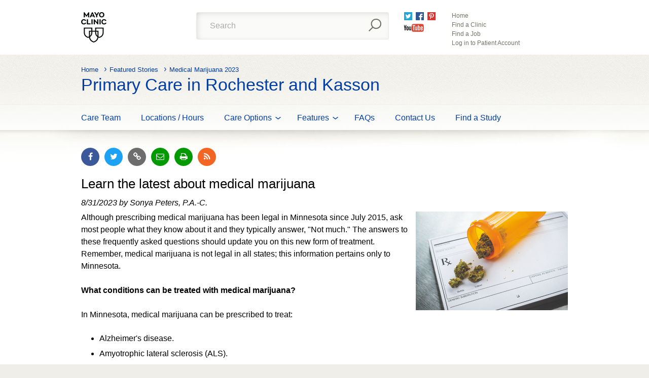

--- FILE ---
content_type: text/html; charset=utf-8
request_url: https://communityhealth.mayoclinic.org/featured-stories/medical-marijuana-2023
body_size: 9029
content:

<!DOCTYPE html>

<html lang="en" data-sccontext="communityhealth">

<head>
	<meta name="viewport" content="width=device-width" />

		<title>Primary Care in Rochester and Kasson</title>

	<link rel="canonical" href="https://communityhealth.mayoclinic.org/featured-stories/medical-marijuana-2023" />

		<meta name="title" />
		<meta name="keywords" content="" />
		<meta name="description" content="" />
		<meta name="twitter:title" content="Primary Care in Rochester and Kasson" />
		<meta name="twitter:description" content="" />
		<meta name="twitter:image" content="https://communityhealth.mayoclinic.org/-/media/ech-media/images/widgets/medications/ech_med_marijuana_widget.jpg?sc_lang=en" />
		<meta name="twitter:image:alt" content="ECH_med_marijuana_widget" />
		<meta name="twitter:image:height" content="195" />
		<meta name="twitter:image:width" content="300" />
		<meta name="twitter:site" content="@mayoclinichs" />
		<meta name="twitter:url" content="https://communityhealth.mayoclinic.org/featured-stories/medical-marijuana-2023" />
		<meta name="twitter:creator" content="@mayoclinichs" />
		<meta name="twitter:card" content="summary" />
		<meta property="og:title" content="Primary Care in Rochester and Kasson" />
		<meta property="og:description" content="" />
		<meta property="og:site_name" content="Mayo Clinic Health System" />
		<meta property="og:url" content="https://communityhealth.mayoclinic.org/featured-stories/medical-marijuana-2023" />
		<meta property="og:locale" content="en_US" />
		<meta property="og:type" content="article" />
		<meta property="og:image" content="https://communityhealth.mayoclinic.org/-/media/ech-media/images/widgets/medications/ech_med_marijuana_widget.jpg?sc_lang=en" />
		<meta property="og:image:alt" content="ECH_med_marijuana_widget" />
		<meta property="og:image:height" content="195" />
		<meta property="og:image:width" content="300" />
		<meta property="article:author" content="https://www.facebook.com/MayoClinicHealthSystem/" />
		<meta property="article:publisher" content="https://www.facebook.com/MayoClinicHealthSystem/" />
		<meta property="fb:app_id" content="1501890730128932" />



	<!--[if lt IE 9]>
		<script src="/Content/Global/js/html5shiv_min.js"></script>
		<link type="text/css" rel="stylesheet" href="/Content/ECH/css/IE8.css" media="all" />
	<![endif]-->
	
	<link href="/Content/ECH/css/layout.css" rel="stylesheet"/>
<link href="/Content/ECH/css/accordion.css" rel="stylesheet"/>
<link href="/Content/ECH/css/carousel.css" rel="stylesheet"/>
<link href="/Content/ECH/css/forms.css" rel="stylesheet"/>
<link href="/Content/ECH/css/font-awesome.min.css" rel="stylesheet"/>

	<script src="/Content/Global/js/jquery.min.js"></script>
<script src="/Content/ECH/js/layout.js"></script>
<script src="/Content/ECH/js/accordion.js"></script>
<script src="/Content/Global/js/jquery.jcarousel.js"></script>
<script src="/Content/ECH/js/carousel.js"></script>
<script src="/Content/Global/js/moment.min.js"></script>
<script src="/Content/ECH/js/fullcalendar.js"></script>
<script src="/Content/Global/js/AddCalEventZones.js"></script>
<script src="/Content/Global/js/AddCalEvent.js"></script>
<script src="/Content/Global/js/jquery.qtip.min.js"></script>


		<!-- Ensighten Tag Manager for PROD Env -->
		<script type="text/javascript" src="//nexus.ensighten.com/mayo_clinic/communityhealthprod/Bootstrap.js"></script>
		<!-- End Ensighten Tag Manager for PROD Env -->
		<script src="//tagdelivery.mayoclinic.org/communityhealth/prod/utag.sync.js" type="text/javascript"></script>
	<link rel="apple-touch-icon" href="/Content/ECH/images/primary-care-icon.png" type="image/png">
	

<script>(window.BOOMR_mq=window.BOOMR_mq||[]).push(["addVar",{"rua.upush":"false","rua.cpush":"false","rua.upre":"false","rua.cpre":"false","rua.uprl":"false","rua.cprl":"false","rua.cprf":"false","rua.trans":"","rua.cook":"false","rua.ims":"false","rua.ufprl":"false","rua.cfprl":"false","rua.isuxp":"false","rua.texp":"norulematch","rua.ceh":"false","rua.ueh":"false","rua.ieh.st":"0"}]);</script>
                              <script>!function(e){var n="https://s.go-mpulse.net/boomerang/";if("False"=="True")e.BOOMR_config=e.BOOMR_config||{},e.BOOMR_config.PageParams=e.BOOMR_config.PageParams||{},e.BOOMR_config.PageParams.pci=!0,n="https://s2.go-mpulse.net/boomerang/";if(window.BOOMR_API_key="FQS87-H8GGC-5GXZR-CH9XK-72S8J",function(){function e(){if(!o){var e=document.createElement("script");e.id="boomr-scr-as",e.src=window.BOOMR.url,e.async=!0,i.parentNode.appendChild(e),o=!0}}function t(e){o=!0;var n,t,a,r,d=document,O=window;if(window.BOOMR.snippetMethod=e?"if":"i",t=function(e,n){var t=d.createElement("script");t.id=n||"boomr-if-as",t.src=window.BOOMR.url,BOOMR_lstart=(new Date).getTime(),e=e||d.body,e.appendChild(t)},!window.addEventListener&&window.attachEvent&&navigator.userAgent.match(/MSIE [67]\./))return window.BOOMR.snippetMethod="s",void t(i.parentNode,"boomr-async");a=document.createElement("IFRAME"),a.src="about:blank",a.title="",a.role="presentation",a.loading="eager",r=(a.frameElement||a).style,r.width=0,r.height=0,r.border=0,r.display="none",i.parentNode.appendChild(a);try{O=a.contentWindow,d=O.document.open()}catch(_){n=document.domain,a.src="javascript:var d=document.open();d.domain='"+n+"';void(0);",O=a.contentWindow,d=O.document.open()}if(n)d._boomrl=function(){this.domain=n,t()},d.write("<bo"+"dy onload='document._boomrl();'>");else if(O._boomrl=function(){t()},O.addEventListener)O.addEventListener("load",O._boomrl,!1);else if(O.attachEvent)O.attachEvent("onload",O._boomrl);d.close()}function a(e){window.BOOMR_onload=e&&e.timeStamp||(new Date).getTime()}if(!window.BOOMR||!window.BOOMR.version&&!window.BOOMR.snippetExecuted){window.BOOMR=window.BOOMR||{},window.BOOMR.snippetStart=(new Date).getTime(),window.BOOMR.snippetExecuted=!0,window.BOOMR.snippetVersion=12,window.BOOMR.url=n+"FQS87-H8GGC-5GXZR-CH9XK-72S8J";var i=document.currentScript||document.getElementsByTagName("script")[0],o=!1,r=document.createElement("link");if(r.relList&&"function"==typeof r.relList.supports&&r.relList.supports("preload")&&"as"in r)window.BOOMR.snippetMethod="p",r.href=window.BOOMR.url,r.rel="preload",r.as="script",r.addEventListener("load",e),r.addEventListener("error",function(){t(!0)}),setTimeout(function(){if(!o)t(!0)},3e3),BOOMR_lstart=(new Date).getTime(),i.parentNode.appendChild(r);else t(!1);if(window.addEventListener)window.addEventListener("load",a,!1);else if(window.attachEvent)window.attachEvent("onload",a)}}(),"".length>0)if(e&&"performance"in e&&e.performance&&"function"==typeof e.performance.setResourceTimingBufferSize)e.performance.setResourceTimingBufferSize();!function(){if(BOOMR=e.BOOMR||{},BOOMR.plugins=BOOMR.plugins||{},!BOOMR.plugins.AK){var n=""=="true"?1:0,t="",a="aoiquwqx3tm262ly3sqq-f-eca8679a1-clientnsv4-s.akamaihd.net",i="false"=="true"?2:1,o={"ak.v":"39","ak.cp":"1447115","ak.ai":parseInt("894618",10),"ak.ol":"0","ak.cr":9,"ak.ipv":4,"ak.proto":"h2","ak.rid":"93e374ff","ak.r":47605,"ak.a2":n,"ak.m":"a","ak.n":"essl","ak.bpcip":"3.145.10.0","ak.cport":39700,"ak.gh":"23.45.126.207","ak.quicv":"","ak.tlsv":"tls1.3","ak.0rtt":"","ak.0rtt.ed":"","ak.csrc":"-","ak.acc":"","ak.t":"1769528481","ak.ak":"hOBiQwZUYzCg5VSAfCLimQ==3WQP8S2hVQmPOh2I3jrtSXihlM2Hy77kvJPATJhhprucM2lwgpmFGzF1wrMLMVK4/[base64]/MSUWRiYGEHhilMMv9OOyjupMIqobVhCwR15pQ0pzb2WNxrNCJn46EkV0CKJE47sCIXbXWOQ/rPpLVKRktgN92RpDWPCKpKhtt8ne7I5SvmE9Neg=","ak.pv":"3","ak.dpoabenc":"","ak.tf":i};if(""!==t)o["ak.ruds"]=t;var r={i:!1,av:function(n){var t="http.initiator";if(n&&(!n[t]||"spa_hard"===n[t]))o["ak.feo"]=void 0!==e.aFeoApplied?1:0,BOOMR.addVar(o)},rv:function(){var e=["ak.bpcip","ak.cport","ak.cr","ak.csrc","ak.gh","ak.ipv","ak.m","ak.n","ak.ol","ak.proto","ak.quicv","ak.tlsv","ak.0rtt","ak.0rtt.ed","ak.r","ak.acc","ak.t","ak.tf"];BOOMR.removeVar(e)}};BOOMR.plugins.AK={akVars:o,akDNSPreFetchDomain:a,init:function(){if(!r.i){var e=BOOMR.subscribe;e("before_beacon",r.av,null,null),e("onbeacon",r.rv,null,null),r.i=!0}return this},is_complete:function(){return!0}}}}()}(window);</script></head>
<body>
		<!-- Tealium Universal Tag -->
		<script type="text/javascript">
			(function (a, b, c, d) {
				a = '//tagdelivery.mayoclinic.org/communityhealth/prod/utag.js ';
				b = document; c = 'script'; d = b.createElement(c); d.src = a;
				d.type = 'text/java' + c; d.async = true;
				a = b.getElementsByTagName(c)[0]; a.parentNode.insertBefore(d, a)
			})();
		</script>
	<div id="mayoform">
		



<header>
	<div class="row">
		<div class="logo">
<a href="http://www.mayoclinic.org" ><img src="/-/media/ech-media/images/logomayoclinic.png?sc_lang=en&amp;la=en&amp;h=60&amp;w=50&amp;hash=4E0BA6EB7B44B6212301A91B21FB10D2" alt="logomayoclinic" /></a>		</div>

<form action="/featured-stories/medical-marijuana-2023" method="post"><input name="__RequestVerificationToken" type="hidden" value="ydSnXRo5p86BvkEmAz8Ea0r-fHF8_JZQoNuGEaJVqgy9Lhi3YwN0osWgos7lG4WCcUUZOov85Yxtg9oon0AP0ho60-U1" /><input id="scController" name="scController" type="hidden" value="Mayo.Sc.Web.Areas.ECH.Controllers.SearchController, Mayo.Sc.Web" /><input id="scAction" name="scAction" type="hidden" value="GetContentSearchResults" />			<div class="search searchform">
				<label for="globalsearch-text">Search</label>
				<div>
					<div>
						<input id="globalsearch-text" name="SearchTerm" type="text" value="Search" />
						<input type="submit" name="" value="" />
					</div>
				</div>
			</div>
</form>
		<div class="socialmedia">
			<ul>
					<li class="twitter">
						<a href="https://twitter.com/mayoclinic" class="twitter" target="_blank" rel="noopener noreferrer" >Twitter</a>
					</li>
					<li class="facebook">
						<a href="https://www.facebook.com/MayoClinic" class="facebook" target="_blank" rel="noopener noreferrer" >Facebook</a>
					</li>
					<li class="pinterest">
						<a href="http://pinterest.com/mayoclinic/" class="pinterest" target="_blank" rel="noopener noreferrer" >Pinterest</a>
					</li>
					<li class="youtube">
						<a href="http://www.youtube.com/user/mayoclinic" class="youtube" target="_blank" rel="noopener noreferrer" >YouTube</a>
					</li>
			</ul>
		</div>

		<div class="nav">
			<ul>
					<li class="">
						<a href="/" >Home</a>
					</li>
					<li class="">
						<a href="/locations" >Find a Clinic</a>
					</li>
					<li class="">
						<a href="http://www.mayoclinic.org/jobs" target="_blank" rel="noopener noreferrer" >Find a Job</a>
					</li>
					<li class="">
						<a href="https://onlineservices.mayoclinic.org/content/staticpatient/showpage/patientonline" target="_blank" rel="noopener noreferrer" >Log in to Patient Account</a>
					</li>
			</ul>
		</div>
	</div>
</header>

<div class="main" role="main">
    
<header>
    <div class="row">
        <div class="breadcrumbs">
    <ul>
            <li><a href="/">Home</a></li>
            <li><a href="/featured-stories">Featured Stories</a></li>
            <li><a href="/featured-stories/medical-marijuana-2023">Medical Marijuana 2023</a></li>
    </ul>
</div>

        
        <h1>Primary Care in Rochester and Kasson</h1>
    </div>
</header>
    <nav>
    <div class="row">
        <ul>
                <li class="">
                    <a href="/care-team" >Care Team</a>
                </li>
                <li class="">
                    <a href="/locations" >Locations / Hours</a>
                </li>
                <li class="dropdown">
                    <a href="/care-team" >Care Options</a>
                        <div>
                            <ul>
                                    <li><a href="/primary-care" >Primary Care</a></li>
                                    <li><a href="/primary-care-on-demand" >Primary Care On Demand</a></li>
                                    <li><a href="/need-care-now" >Need Care Now?</a></li>
                                    <li><a href="/prevention-and-wellness" >Prevention &amp; Wellness</a></li>
                                    <li><a href="/health-forms" >Health Forms</a></li>
                            </ul>
                        </div>
                </li>
                <li class="dropdown">
                    <a href="/care-team" >Features</a>
                        <div>
                            <ul>
                                    <li><a href="/classes-and-events" >Classes / Events</a></li>
                                    <li><a href="/featured-stories" >Featured Stories</a></li>
                                    <li><a href="/featured-videos" >Featured Videos</a></li>
                            </ul>
                        </div>
                </li>
                <li class="">
                    <a href="/faqs" >FAQs</a>
                </li>
                <li class="">
                    <a href="/contact-us" >Contact Us</a>
                </li>
                <li class="">
                    <a href="/find-a-study" >Find a Study</a>
                </li>
        </ul>
    </div>
</nav>

    <article>
   

   <div class="row bannerRow">
      <div class="jcarousel-wrapper">
         <div id="carouselImage" class="jcarousel">
            <ul>
               
            </ul>
         </div>
         <p class="jcarousel-pagination"></p>
         <p></p>
      </div>
   </div>
    <div class="row">
        
        <ul class="social-buttons">

		<li>
			<a class="facebook" href="https://www.facebook.com/sharer/sharer.php?u=https://communityhealth.mayoclinic.org/featured-stories/medical-marijuana-2023" target="_blank" aria-label="Share on Facebook">
				<i class="fa fa-facebook" aria-hidden="true"></i>
			</a>
		</li>

		<li>
			<a class="twitter" href="https://twitter.com/intent/tweet?text=https://communityhealth.mayoclinic.org/featured-stories/medical-marijuana-2023" target="_blank" aria-label="Share on Twitter">
				<i class="fa fa-twitter" aria-hidden="true"></i>
			</a>
		</li>


		<li>
			<a class="copy-link" href="javascript:copyLinkToClipboard('https://communityhealth.mayoclinic.org/featured-stories/medical-marijuana-2023')" aria-label="Copy Link">
				<i class="fa fa-link" aria-hidden="true"></i>
			</a>
			<script type="text/javascript" charset="utf-8" defer src="/Content/ECH/js/copy-link-button.js"></script>
		</li>


		<li>
			<a class="email email-btn" href="mailto:?subject=Sharing%20from%20Employee%20%26%20Community%20Health&body=Hi, I wanted to share this information from Employee%20%26%20Community Health with you: https://communityhealth.mayoclinic.org/featured-stories/medical-marijuana-2023" aria-label="Share with Email">
				<i class="fa fa-envelope-o" aria-hidden="true"></i>
			</a>
		</li>

		<li>
			<a href="#" class="printer print-btn" aria-label="Print">
				<i class="fa fa-print" aria-hidden="true"></i>
			</a>
			<script src="/Content/ECH/js/print-featured-story.js"></script>
		</li>
			<li>
<a href="/rss/featured-stories" class="rss" aria-label="RSS feed" target="_blank" rel="noopener noreferrer" >				<i class="fa fa-rss" aria-hidden="true"></i>
</a>		</li>
</ul>
        <link type="text/css" rel="stylesheet" href="/Content/ECH/css/PatientStories.css" media="all" />

<div class="patientStoryDetail">
    
    <div class="patientStory">

        <h2>Learn the latest about medical marijuana</h2>

        <p class="patientStoryDate">
8/31/2023
                 by
Sonya Peters, P.A.-C.        </p>

        <span class="patientStoryMainBodyImage"><img src="/-/media/ech-media/images/widgets/medications/ech_med_marijuana_widget.jpg?sc_lang=en&amp;la=en&amp;h=195&amp;w=300&amp;hash=19F00900AF4FF3B9C4F43ADD7C861900" alt="ECH_med_marijuana_widget" /></span>
        <span class="patientStoryVideo"></span>

        <p>Although prescribing medical marijuana has been legal in Minnesota since July 2015, ask most people what they know about it and they typically answer, "Not much." The answers to these frequently asked questions should update you on this new form of treatment. Remember, medical marijuana is not legal in all states; this information pertains only to Minnesota.&nbsp;</p>
<p><strong>What conditions can be treated with medical marijuana?</strong></p>
<p>In Minnesota, medical marijuana can be prescribed to treat:</p>
<ul>
    <li>Alzheimer's disease.</li>
    <li>Amyotrophic lateral sclerosis (ALS).&nbsp;</li>
    <li>Autism spectrum disorder (must meet DSM-5).&nbsp;</li>
    <li>Cancer.*</li>
    <li>Chronic motor or vocal tic disorder.&nbsp;</li>
    <li>Chronic pain.&nbsp;</li>
    <li>Glaucoma.</li>
    <li>HIV/AIDS.</li>
    <li>Inflammatory bowel disease, including Crohn's disease.&nbsp;</li>
    <li>Intractable pain (pain whose cause cannot be removed and, according to generally accepted medical practice, the full range of pain management modalities appropriate for this patient has been used without adequate results or with intolerable side effects).&nbsp;</li>
    <li>Irritable bowel syndrome (effective Aug. 1, 2023).</li>
    <li>Obsessive-compulsive disorder (effective Aug. 1, 2023).&nbsp;</li>
    <li>Obstructive Sleep Apnea (only trial if typical treatments like CPAP have failed).&nbsp;</li>
    <li>Post-traumatic stress disorder (PTSD).&nbsp;</li>
    <li>Seizures, including those characteristic of epilepsy.&nbsp;</li>
    <li>Severe and persistent muscle spasms, including those characteristic of multiple sclerosis (MS).&nbsp;</li>
    <li>Sickle cell disease.&nbsp;</li>
    <li>Terminal illness, with a probable life expectancy of less than one year.*</li>
    <li>Tourette syndrome.&nbsp;</li>
</ul>
<p><em>*If your illness or its treatment produces one or more of the following: Severe or chronic pain, nausea or severe vomiting, cachexia or severe wasting.</em></p>
<p><strong>Are there side effects?&nbsp;</strong></p>
<p>Short- and long-term effects include:&nbsp;</p>
<ul>
    <li>Addiction, which occurs in about 10% of users who start smoking marijuana before age 25.&nbsp;</li>
    <li>Breathing problems for people who smoke marijuana.&nbsp;</li>
    <li>Dizziness.&nbsp;</li>
    <li>Impaired concentration and memory.</li>
    <li>Increased heart rate.&nbsp;</li>
    <li>Increased risk of heart attack or stroke.&nbsp;</li>
    <li>Mental illness in people with a tendency for it.&nbsp;</li>
    <li>Negative drug-to-drug interactions.&nbsp;</li>
    <li>Slower reaction times.&nbsp;</li>
    <li>Withdrawal symptoms (more likely with large doses of products with high THC content).&nbsp;</li>
    <li>Cannabinoid hyperemesis syndrome (nausea, severe vomiting and abdominal pain that repeats every week or every few weeks).&nbsp;</li>
</ul>
<p><strong>Does it work?</strong></p>
<p>While medical marijuana is still considered experimental, since becoming legal for medical use in 37 states and the District of Columbia, more studies are being conducted on its effectiveness. The evidence is still sparse due to issues of the legality of medical marijuana; it's legal at the state level but not at the federal level.&nbsp;</p>
<p>Studies support the role of cannabis/cannabinoids for pain, seizure disorders, appetite stimulation, muscle spasticity and treatment of nausea/vomiting. The biological activities of the cannabinoids suggest that they may be useful in the treatment of central nervous system disorders (such as neurodegenerative diseases, PTSD and addiction) or for the treatment of cancer. The data for those conditions is less robust. Most of the information on its effectiveness is from subjective patient reports of improvement or objective improvement in case studies. At this time, there isn't a wealth of good, randomized control trials.&nbsp;</p>
<p><strong>What do I have to do to be treated with medical marijuana?</strong></p>
<p>Start by having a conversation with your healthcare clinician to determine if medical marijuana might be right for you. Your clinician will review all treatment options for your condition and provide recommendations on the best treatment options for you. If medical marijuana is the chosen treatment option, your clinician will certify that you have a qualifying condition with the Minnesota Department of Health (MDH). In order to do this, they will need your email address, which is how you will be contacted with instructions for you to register. You can find more details about the process on the <a rel="noopener" href="https://mn.gov/ocm/dmc/" target="_blank" title="Opens in new browser window">MDH website</a>. There's a $200 annual registration fee, although you may qualify for a reduced fee.</p>
<p><strong>Where will I get treatment?</strong></p>
<p>You'll need to go to one of fifteen <a rel="noopener" href="https://www.health.state.mn.us/people/cannabis/patients/locations.html" target="_blank" title="Opens in new browser window">Cannabis Patient Centers</a> in Minnesota; there's one in Rochester. At the center, a pharmacist will review your records and recommend a specific dosage and type of cannabis.&nbsp;</p>
<p><strong>How much does medical marijuana cost?</strong></p>
<p>The cost for your prescription will vary based on the type, quantity and other factors. Currently, health insurance plans don't cover medical marijuana, so this will be an out-of-pocket expense for you.&nbsp;</p>
<p><strong>Where can I learn more?</strong></p>
<p>These sites are good resources for information about medical marijuana:&nbsp;</p>
<ul>
    <li><a rel="noopener" href="https://www.mayoclinic.org/healthy-lifestyle/consumer-health/in-depth/medical-marijuana/art-20137855?pg=1" target="_blank" title="Opens in new browser window">Mayo Clinic: Medical marijuana.</a></li>
    <li><a rel="noopener" href="https://www.health.state.mn.us/people/cannabis/index.html" target="_blank" title="Opens in new browser window">Minnesota Department of Health: Medical cannabis.</a></li>
</ul>
<p><em><a href="/providers/sonya-peters-pac">Sonya Peters, P.A.-C.</a>, is a physician assistant with Primary Care in Rochester and Kasson's Division of Community Internal Medicine, Geriatrics and Palliative Care at Mayo Family Clinic Northwest. Her areas of special interest are women's health and procedural medicine.&nbsp;</em></p>

    </div>


</div>
        <ul class="social-buttons">

		<li>
			<a class="facebook" href="https://www.facebook.com/sharer/sharer.php?u=https://communityhealth.mayoclinic.org/featured-stories/medical-marijuana-2023" target="_blank" aria-label="Share on Facebook">
				<i class="fa fa-facebook" aria-hidden="true"></i>
			</a>
		</li>

		<li>
			<a class="twitter" href="https://twitter.com/intent/tweet?text=https://communityhealth.mayoclinic.org/featured-stories/medical-marijuana-2023" target="_blank" aria-label="Share on Twitter">
				<i class="fa fa-twitter" aria-hidden="true"></i>
			</a>
		</li>


		<li>
			<a class="copy-link" href="javascript:copyLinkToClipboard('https://communityhealth.mayoclinic.org/featured-stories/medical-marijuana-2023')" aria-label="Copy Link">
				<i class="fa fa-link" aria-hidden="true"></i>
			</a>
			<script type="text/javascript" charset="utf-8" defer src="/Content/ECH/js/copy-link-button.js"></script>
		</li>


		<li>
			<a class="email email-btn" href="mailto:?subject=Sharing%20from%20Employee%20%26%20Community%20Health&body=Hi, I wanted to share this information from Employee%20%26%20Community Health with you: https://communityhealth.mayoclinic.org/featured-stories/medical-marijuana-2023" aria-label="Share with Email">
				<i class="fa fa-envelope-o" aria-hidden="true"></i>
			</a>
		</li>

		<li>
			<a href="#" class="printer print-btn" aria-label="Print">
				<i class="fa fa-print" aria-hidden="true"></i>
			</a>
			<script src="/Content/ECH/js/print-featured-story.js"></script>
		</li>
			<li>
<a href="/rss/featured-stories" class="rss" aria-label="RSS feed" target="_blank" rel="noopener noreferrer" >				<i class="fa fa-rss" aria-hidden="true"></i>
</a>		</li>
</ul>
    </div>
</article>

</div>

<footer>
    <div class="row" style="display:none;"></div>
    <div class="row">
        <div class="col col2">
            <div class="logo">
<a href="http://www.mayoclinic.org" ><img src="/-/media/ech-media/images/logomayoclinic.png?sc_lang=en&amp;la=en&amp;h=60&amp;w=50&amp;hash=4E0BA6EB7B44B6212301A91B21FB10D2" alt="logomayoclinic" /></a>            </div>
        </div>

        <div class="col col5">
            <ul>
                    <li class="">
                        <a href="http://www.mayoclinic.org/about-mayo-clinic" target="_blank" rel="noopener noreferrer" >About Mayo Clinic</a>
                    </li>
                    <li class="">
                        <a href="https://onlineservices.mayoclinic.org/content/staticemployee/showpage/employeeindex" target="_blank" rel="noopener noreferrer" >Employees</a>
                    </li>
                    <li class="">
                        <a href="http://www.mayoclinic.org/jobs" target="_blank" rel="noopener noreferrer" >Find a job</a>
                    </li>
            </ul>
        </div>

        <div class="col col2">
            <div class="socialmedia">
                <ul>
                        <li class="twitter">
                            <a href="https://twitter.com/mayoclinic" class="twitter" target="_blank" rel="noopener noreferrer" >Twitter</a>
                        </li>
                        <li class="facebook">
                            <a href="https://www.facebook.com/MayoClinic" class="facebook" target="_blank" rel="noopener noreferrer" >Facebook</a>
                        </li>
                        <li class="pinterest">
                            <a href="http://pinterest.com/mayoclinic/" class="pinterest" target="_blank" rel="noopener noreferrer" >Pinterest</a>
                        </li>
                        <li class="youtube">
                            <a href="http://www.youtube.com/user/mayoclinic" class="youtube" target="_blank" rel="noopener noreferrer" >YouTube</a>
                        </li>
                </ul>
            </div>
        </div>

        <div class="col col3">
<a href="https://give.mayoclinic.org/give/609586/#!/donation/checkout" class="donate" target="_blank" rel="noopener noreferrer" >Mayo Clinic is a not-for-profit organization. Make a donation.</a>        </div>
    </div>

    <div class="row">
        <div class="col col2">
            <header><h2>Patient Care &amp; Health Info</h2></header>
            <ul>
                    <li class="">
                        <a href="http://www.mayoclinic.org/healthy-lifestyle" target="_blank" rel="noopener noreferrer" >Healthy Lifestyle</a>
                    </li>
                    <li class="">
                        <a href="http://www.mayoclinic.org/symptoms" target="_blank" rel="noopener noreferrer" >Symptoms A-Z</a>
                    </li>
                    <li class="">
                        <a href="http://www.mayoclinic.org/diseases-conditions" target="_blank" rel="noopener noreferrer" >Diseases &amp; Conditions A-Z</a>
                    </li>
                    <li class="">
                        <a href="http://www.mayoclinic.org/tests-procedures" target="_blank" rel="noopener noreferrer" >Tests &amp; Procedures A-Z</a>
                    </li>
                    <li class="">
                        <a href="http://www.mayoclinic.org/drugs-supplements" target="_blank" rel="noopener noreferrer" >Drugs &amp; Supplements A-Z</a>
                    </li>
                    <li class="">
                        <a href="http://www.mayoclinic.org/appointments" target="_blank" rel="noopener noreferrer" >Appointments</a>
                    </li>
                    <li class="">
                        <a href="http://www.mayoclinic.org/patient-visitor-guide" target="_blank" rel="noopener noreferrer" >Patient &amp; Visitor Guide</a>
                    </li>
                    <li class="">
                        <a href="https://onlineservices.mayoclinic.org/content/staticpatient/showpage/patientonline" target="_blank" rel="noopener noreferrer" >Patient Online Services</a>
                    </li>
            </ul>
        </div>

        <div class="col col2">
            <header><h2>Departments &amp; Centers</h2></header>
            <ul>
                    <li class="">
                        <a href="http://www.mayoclinic.org/appointments/find-a-doctor" target="_blank" rel="noopener noreferrer" >Doctors &amp; Medical Staff</a>
                    </li>
                    <li class="">
                        <a href="http://www.mayoclinic.org/departments-centers/index" target="_blank" rel="noopener noreferrer" >Medical Departments &amp; Centers</a>
                    </li>
                    <li class="">
                        <a href="http://www.mayo.edu/research/centers-programs" target="_blank" rel="noopener noreferrer" >Research Centers &amp; Programs</a>
                    </li>
                    <li class="">
                        <a href="http://www.mayoclinic.org/about-mayo-clinic" target="_blank" rel="noopener noreferrer" >About Mayo Clinic</a>
                    </li>
                    <li class="">
                        <a href="http://www.mayoclinic.org/about-mayo-clinic/contact" target="_blank" rel="noopener noreferrer" >Contact Mayo Clinic</a>
                    </li>
            </ul>
        </div>

        <div class="col col2">
            <header><h2>Research</h2></header>
            <ul>
                    <li class="">
                        <a href="http://www.mayo.edu/research/labs" target="_blank" rel="noopener noreferrer" >Explore Research Labs</a>
                    </li>
                    <li class="">
                        <a href="http://www.mayo.edu/research/clinical-trials" target="_blank" rel="noopener noreferrer" >Find Clinical Trials</a>
                    </li>
                    <li class="">
                        <a href="http://www.mayo.edu/research/faculty" target="_blank" rel="noopener noreferrer" >Research Faculty</a>
                    </li>
                    <li class="">
                        <a href="https://jobs.mayoclinic.org/career-profiles/non-medical-professionals/post-doctoral-research/" target="_blank" rel="noopener noreferrer" >Postdoctoral Fellowships</a>
                    </li>
                    <li class="">
                        <a href="http://discoverysedge.mayo.edu/" target="_blank" rel="noopener noreferrer" >Discovery&#39;s Edge Magazine</a>
                    </li>
                    <li class="">
                        <a href="http://www.mayo.edu/research/publications" target="_blank" rel="noopener noreferrer" >Search Publications</a>
                    </li>
                    <li class="">
                        <a href="https://www.mayo.edu/research/training-grant-programs" target="_blank" rel="noopener noreferrer" >Training Grant Positions</a>
                    </li>
            </ul>
        </div>

        <div class="col col2">
            <header><h2>Education</h2></header>
            <ul>
                    <li class="">
                        <a href="https://college.mayo.edu/academics/school-of-medicine/" target="_blank" rel="noopener noreferrer" >Mayo Clinic Alix School of Medicine</a>
                    </li>
                    <li class="">
                        <a href="https://college.mayo.edu/academics/residencies-and-fellowships/" target="_blank" rel="noopener noreferrer" >Mayo Clinic School of Graduate Medical Education</a>
                    </li>
                    <li class="">
                        <a href="https://ce.mayo.edu/" target="_blank" rel="noopener noreferrer" >Mayo Clinic School of Continuous Professional Development</a>
                    </li>
                    <li class="">
                        <a href="https://college.mayo.edu/academics/health-sciences-education/" target="_blank" rel="noopener noreferrer" >Mayo Clinic School of Health Sciences</a>
                    </li>
                    <li class="">
                        <a href="https://college.mayo.edu/academics/biomedical-research-training/" >Mayo Clinic Graduate School of Biomedical Sciences</a>
                    </li>
                    <li class="">
                        <a href="https://college.mayo.edu/about/alumni-center/" target="_blank" rel="noopener noreferrer" >Alumni Center</a>
                    </li>
            </ul>
        </div>

        <div class="col col2">
            <header><h2>For Medical Professionals</h2></header>
            <ul>
                    <li class="">
                        <a href="http://www.mayoclinic.org/medical-professionals/provider-relations" target="_blank" rel="noopener noreferrer" >Provider Relations</a>
                    </li>
                    <li class="">
                        <a href="https://medprof.mayoclinic.org/" target="_blank" rel="noopener noreferrer" >Online Services for Referring Physicians</a>
                    </li>
                    <li class="">
                        <a href="http://www.mayoclinic.org/medical-professionals/video-center" target="_blank" rel="noopener noreferrer" >Video Center</a>
                    </li>
                    <li class="">
                        <a href="http://www.mayoclinic.org/medical-professionals/publications" target="_blank" rel="noopener noreferrer" >Publications</a>
                    </li>
                    <li class="">
                        <a href="http://www.mayomedicallaboratories.com/" target="_blank" rel="noopener noreferrer" >Mayo Medical Laboratories</a>
                    </li>
            </ul>
        </div>

        <div class="col col2">
            <header><h2>Products &amp; Services</h2></header>
            <ul>
                    <li class="">
                        <a href="https://healthyliving.mayoclinic.org/" target="_blank" rel="noopener noreferrer" >Healthy Living Program</a>
                    </li>
                    <li class="">
                        <a href="https://mcpress.mayoclinic.org/?utm_source=MC-DotOrg-Text&amp;utm_medium=Link&amp;utm_campaign=MC-Press&amp;utm_content=MCPRESS" target="_blank" rel="noopener noreferrer" >Mayo Clinic Press</a>
                    </li>
                    <li class="">
                        <a href="https://mcpress.mayoclinic.org/healthletter/?utm_source=MC-DotOrg-Nav&amp;utm_medium=Link&amp;utm_campaign=HealthLetter&amp;utm_content=HLART" target="_blank" rel="noopener noreferrer" >Mayo Clinic Health Letter</a>
                    </li>
                    <li class="">
                        <a href="http://www.mayoclinic.org/patient-visitor-guide/minnesota/becoming-a-patient/shops-supplies/mayo-clinic-store" target="_blank" rel="noopener noreferrer" >Medical Products</a>
                    </li>
                    <li class="">
                        <a href="http://gbs.mayoclinic.org/solutions.php" target="_blank" rel="noopener noreferrer" >Population Health and Wellness Programs</a>
                    </li>
                    <li class="">
                        <a href="http://gbs.mayoclinic.org/solutions/health-plan-administration.php" target="_blank" rel="noopener noreferrer" >Health Plan Administration</a>
                    </li>
                    <li class="">
                        <a href="http://www.mayomedicallaboratories.com/" target="_blank" rel="noopener noreferrer" >Medical Laboratory Services</a>
                    </li>
            </ul>
        </div>

    </div>
</footer>

<footer>
    <div class="row">
        <div class="col col6">
            <p>Any use of this site constitutes your agreement to the Terms and Conditions and Privacy Policy linked below.</p>
            <ul>
                    <li class="">
                        <a href="http://www.mayoclinic.org/about-this-site/terms-conditions-use-policy" target="_blank" title="Terms and Conditions" rel="noopener noreferrer" >Terms and Conditions</a>
                    </li>
                    <li class="">
                        <a href="http://www.mayoclinic.org/about-this-site/privacy-policy" target="_blank" title="Privacy Policy" rel="noopener noreferrer" >Privacy Policy</a>
                    </li>
                    <li class="">
                        <a href="http://www.mayo.edu/pmts/mc5200-mc5299/mc5256-01.pdf" target="_blank" title="Notice of Privacy Practices" rel="noopener noreferrer" >Notice of Privacy Practices</a>
                    </li>
                    <li class="">
                        <a href="http://www.mayoclinic.org/-/media/kcms/gbs/patient-consumer/documents/2016/10/31/17/12/non-appendix-a.pdf" title="Notice of Nondiscrimination" >Notice of Nondiscrimination</a>
                    </li>
            </ul>
        </div>

        <div class="col col6">
            <p>
A single copy of these materials may be reprinted for noncommercial personal use only. "Mayo," "Mayo Clinic," "MayoClinic.org," "Mayo Clinic Healthy Living," and the triple-shield Mayo Clinic logo are trademarks of Mayo Foundation for Medical Education and Research
</p>
        </div>
    </div>

    <div class="row">
        <div class="col pc100">
            <p>&copy; 1998-2023 Mayo Foundation for Medical Education and Research (MFMER). All rights reserved.</p>
        </div>
    </div>
</footer>
	</div>
	
	
</body>
</html>

--- FILE ---
content_type: text/html; charset=utf-8
request_url: https://communityhealth.mayoclinic.org/featured-stories/medical-marijuana-2023
body_size: 9254
content:

<!DOCTYPE html>

<html lang="en" data-sccontext="communityhealth">

<head>
	<meta name="viewport" content="width=device-width" />

		<title>Primary Care in Rochester and Kasson</title>

	<link rel="canonical" href="https://communityhealth.mayoclinic.org/featured-stories/medical-marijuana-2023" />

		<meta name="title" />
		<meta name="keywords" content="" />
		<meta name="description" content="" />
		<meta name="twitter:title" content="Primary Care in Rochester and Kasson" />
		<meta name="twitter:description" content="" />
		<meta name="twitter:image" content="https://communityhealth.mayoclinic.org/-/media/ech-media/images/widgets/medications/ech_med_marijuana_widget.jpg?sc_lang=en" />
		<meta name="twitter:image:alt" content="ECH_med_marijuana_widget" />
		<meta name="twitter:image:height" content="195" />
		<meta name="twitter:image:width" content="300" />
		<meta name="twitter:site" content="@mayoclinichs" />
		<meta name="twitter:url" content="https://communityhealth.mayoclinic.org/featured-stories/medical-marijuana-2023" />
		<meta name="twitter:creator" content="@mayoclinichs" />
		<meta name="twitter:card" content="summary" />
		<meta property="og:title" content="Primary Care in Rochester and Kasson" />
		<meta property="og:description" content="" />
		<meta property="og:site_name" content="Mayo Clinic Health System" />
		<meta property="og:url" content="https://communityhealth.mayoclinic.org/featured-stories/medical-marijuana-2023" />
		<meta property="og:locale" content="en_US" />
		<meta property="og:type" content="article" />
		<meta property="og:image" content="https://communityhealth.mayoclinic.org/-/media/ech-media/images/widgets/medications/ech_med_marijuana_widget.jpg?sc_lang=en" />
		<meta property="og:image:alt" content="ECH_med_marijuana_widget" />
		<meta property="og:image:height" content="195" />
		<meta property="og:image:width" content="300" />
		<meta property="article:author" content="https://www.facebook.com/MayoClinicHealthSystem/" />
		<meta property="article:publisher" content="https://www.facebook.com/MayoClinicHealthSystem/" />
		<meta property="fb:app_id" content="1501890730128932" />



	<!--[if lt IE 9]>
		<script src="/Content/Global/js/html5shiv_min.js"></script>
		<link type="text/css" rel="stylesheet" href="/Content/ECH/css/IE8.css" media="all" />
	<![endif]-->
	
	<link href="/Content/ECH/css/layout.css" rel="stylesheet"/>
<link href="/Content/ECH/css/accordion.css" rel="stylesheet"/>
<link href="/Content/ECH/css/carousel.css" rel="stylesheet"/>
<link href="/Content/ECH/css/forms.css" rel="stylesheet"/>
<link href="/Content/ECH/css/font-awesome.min.css" rel="stylesheet"/>

	<script src="/Content/Global/js/jquery.min.js"></script>
<script src="/Content/ECH/js/layout.js"></script>
<script src="/Content/ECH/js/accordion.js"></script>
<script src="/Content/Global/js/jquery.jcarousel.js"></script>
<script src="/Content/ECH/js/carousel.js"></script>
<script src="/Content/Global/js/moment.min.js"></script>
<script src="/Content/ECH/js/fullcalendar.js"></script>
<script src="/Content/Global/js/AddCalEventZones.js"></script>
<script src="/Content/Global/js/AddCalEvent.js"></script>
<script src="/Content/Global/js/jquery.qtip.min.js"></script>


		<!-- Ensighten Tag Manager for PROD Env -->
		<script type="text/javascript" src="//nexus.ensighten.com/mayo_clinic/communityhealthprod/Bootstrap.js"></script>
		<!-- End Ensighten Tag Manager for PROD Env -->
		<script src="//tagdelivery.mayoclinic.org/communityhealth/prod/utag.sync.js" type="text/javascript"></script>
	<link rel="apple-touch-icon" href="/Content/ECH/images/primary-care-icon.png" type="image/png">
	

<script>(window.BOOMR_mq=window.BOOMR_mq||[]).push(["addVar",{"rua.upush":"false","rua.cpush":"false","rua.upre":"false","rua.cpre":"false","rua.uprl":"false","rua.cprl":"false","rua.cprf":"false","rua.trans":"","rua.cook":"false","rua.ims":"false","rua.ufprl":"false","rua.cfprl":"false","rua.isuxp":"false","rua.texp":"norulematch","rua.ceh":"false","rua.ueh":"false","rua.ieh.st":"0"}]);</script>
                              <script>!function(e){var n="https://s.go-mpulse.net/boomerang/";if("False"=="True")e.BOOMR_config=e.BOOMR_config||{},e.BOOMR_config.PageParams=e.BOOMR_config.PageParams||{},e.BOOMR_config.PageParams.pci=!0,n="https://s2.go-mpulse.net/boomerang/";if(window.BOOMR_API_key="FQS87-H8GGC-5GXZR-CH9XK-72S8J",function(){function e(){if(!o){var e=document.createElement("script");e.id="boomr-scr-as",e.src=window.BOOMR.url,e.async=!0,i.parentNode.appendChild(e),o=!0}}function t(e){o=!0;var n,t,a,r,d=document,O=window;if(window.BOOMR.snippetMethod=e?"if":"i",t=function(e,n){var t=d.createElement("script");t.id=n||"boomr-if-as",t.src=window.BOOMR.url,BOOMR_lstart=(new Date).getTime(),e=e||d.body,e.appendChild(t)},!window.addEventListener&&window.attachEvent&&navigator.userAgent.match(/MSIE [67]\./))return window.BOOMR.snippetMethod="s",void t(i.parentNode,"boomr-async");a=document.createElement("IFRAME"),a.src="about:blank",a.title="",a.role="presentation",a.loading="eager",r=(a.frameElement||a).style,r.width=0,r.height=0,r.border=0,r.display="none",i.parentNode.appendChild(a);try{O=a.contentWindow,d=O.document.open()}catch(_){n=document.domain,a.src="javascript:var d=document.open();d.domain='"+n+"';void(0);",O=a.contentWindow,d=O.document.open()}if(n)d._boomrl=function(){this.domain=n,t()},d.write("<bo"+"dy onload='document._boomrl();'>");else if(O._boomrl=function(){t()},O.addEventListener)O.addEventListener("load",O._boomrl,!1);else if(O.attachEvent)O.attachEvent("onload",O._boomrl);d.close()}function a(e){window.BOOMR_onload=e&&e.timeStamp||(new Date).getTime()}if(!window.BOOMR||!window.BOOMR.version&&!window.BOOMR.snippetExecuted){window.BOOMR=window.BOOMR||{},window.BOOMR.snippetStart=(new Date).getTime(),window.BOOMR.snippetExecuted=!0,window.BOOMR.snippetVersion=12,window.BOOMR.url=n+"FQS87-H8GGC-5GXZR-CH9XK-72S8J";var i=document.currentScript||document.getElementsByTagName("script")[0],o=!1,r=document.createElement("link");if(r.relList&&"function"==typeof r.relList.supports&&r.relList.supports("preload")&&"as"in r)window.BOOMR.snippetMethod="p",r.href=window.BOOMR.url,r.rel="preload",r.as="script",r.addEventListener("load",e),r.addEventListener("error",function(){t(!0)}),setTimeout(function(){if(!o)t(!0)},3e3),BOOMR_lstart=(new Date).getTime(),i.parentNode.appendChild(r);else t(!1);if(window.addEventListener)window.addEventListener("load",a,!1);else if(window.attachEvent)window.attachEvent("onload",a)}}(),"".length>0)if(e&&"performance"in e&&e.performance&&"function"==typeof e.performance.setResourceTimingBufferSize)e.performance.setResourceTimingBufferSize();!function(){if(BOOMR=e.BOOMR||{},BOOMR.plugins=BOOMR.plugins||{},!BOOMR.plugins.AK){var n=""=="true"?1:0,t="",a="aoiquwqx3tm262ly3ssa-f-87102fad5-clientnsv4-s.akamaihd.net",i="false"=="true"?2:1,o={"ak.v":"39","ak.cp":"1447115","ak.ai":parseInt("894618",10),"ak.ol":"0","ak.cr":12,"ak.ipv":4,"ak.proto":"h2","ak.rid":"93e3a77c","ak.r":47605,"ak.a2":n,"ak.m":"a","ak.n":"essl","ak.bpcip":"3.145.10.0","ak.cport":39700,"ak.gh":"23.45.126.207","ak.quicv":"","ak.tlsv":"tls1.3","ak.0rtt":"","ak.0rtt.ed":"","ak.csrc":"-","ak.acc":"","ak.t":"1769528484","ak.ak":"hOBiQwZUYzCg5VSAfCLimQ==sCB3FdCgfdsyT5s9A1+QTYFWlJ9G8ASVRF8x7BlCLqg6SCpIJrpSfVdxssjANEO4O/pU7ZqZuVE1xPElrxn4GCzjjConazVMqHPVp9TzfOfe8ut81tVhsSfNDyXz+dkgwkFwTcYQGjSvjytDCk3BCFn2dBvFLUkHRoZxVF5ZqX6NgZ+9wLYCn/C/Qvkz6y9y5EGAxoNpAqykWnM3nNxV7E1MJraLTfbK55/08v7JsSrdYlMOFGnXCI5QYhL+gms3gqn1iP4fpvAYE7o0cLlMNG2j5L/3G5Aj7UL7ra17cGNZjMh7JkeOimj5MRrmIMEk6vTdQfib7aYWeomK/Wg9ViLyGSiR/bYN8ct37tWpkHVzsFsV+XiUNH5p7H3zFou0/pOQdSZAd/ne0BIMQ5iqYOfnRQxf18uPwYot2LPB0SI=","ak.pv":"3","ak.dpoabenc":"","ak.tf":i};if(""!==t)o["ak.ruds"]=t;var r={i:!1,av:function(n){var t="http.initiator";if(n&&(!n[t]||"spa_hard"===n[t]))o["ak.feo"]=void 0!==e.aFeoApplied?1:0,BOOMR.addVar(o)},rv:function(){var e=["ak.bpcip","ak.cport","ak.cr","ak.csrc","ak.gh","ak.ipv","ak.m","ak.n","ak.ol","ak.proto","ak.quicv","ak.tlsv","ak.0rtt","ak.0rtt.ed","ak.r","ak.acc","ak.t","ak.tf"];BOOMR.removeVar(e)}};BOOMR.plugins.AK={akVars:o,akDNSPreFetchDomain:a,init:function(){if(!r.i){var e=BOOMR.subscribe;e("before_beacon",r.av,null,null),e("onbeacon",r.rv,null,null),r.i=!0}return this},is_complete:function(){return!0}}}}()}(window);</script></head>
<body>
		<!-- Tealium Universal Tag -->
		<script type="text/javascript">
			(function (a, b, c, d) {
				a = '//tagdelivery.mayoclinic.org/communityhealth/prod/utag.js ';
				b = document; c = 'script'; d = b.createElement(c); d.src = a;
				d.type = 'text/java' + c; d.async = true;
				a = b.getElementsByTagName(c)[0]; a.parentNode.insertBefore(d, a)
			})();
		</script>
	<div id="mayoform">
		



<header>
	<div class="row">
		<div class="logo">
<a href="http://www.mayoclinic.org" ><img src="/-/media/ech-media/images/logomayoclinic.png?sc_lang=en&amp;la=en&amp;h=60&amp;w=50&amp;hash=4E0BA6EB7B44B6212301A91B21FB10D2" alt="logomayoclinic" /></a>		</div>

<form action="/featured-stories/medical-marijuana-2023" method="post"><input name="__RequestVerificationToken" type="hidden" value="8xr5LVBvRWCA3gZqMMB839TnYEklMOop1zEXVASwlZlScj9-xUcWrqtD7ofOkfBgAMkLVn85UwFoUUefaHxEymHTaCo1" /><input id="scController" name="scController" type="hidden" value="Mayo.Sc.Web.Areas.ECH.Controllers.SearchController, Mayo.Sc.Web" /><input id="scAction" name="scAction" type="hidden" value="GetContentSearchResults" />			<div class="search searchform">
				<label for="globalsearch-text">Search</label>
				<div>
					<div>
						<input id="globalsearch-text" name="SearchTerm" type="text" value="Search" />
						<input type="submit" name="" value="" />
					</div>
				</div>
			</div>
</form>
		<div class="socialmedia">
			<ul>
					<li class="twitter">
						<a href="https://twitter.com/mayoclinic" class="twitter" target="_blank" rel="noopener noreferrer" >Twitter</a>
					</li>
					<li class="facebook">
						<a href="https://www.facebook.com/MayoClinic" class="facebook" target="_blank" rel="noopener noreferrer" >Facebook</a>
					</li>
					<li class="pinterest">
						<a href="http://pinterest.com/mayoclinic/" class="pinterest" target="_blank" rel="noopener noreferrer" >Pinterest</a>
					</li>
					<li class="youtube">
						<a href="http://www.youtube.com/user/mayoclinic" class="youtube" target="_blank" rel="noopener noreferrer" >YouTube</a>
					</li>
			</ul>
		</div>

		<div class="nav">
			<ul>
					<li class="">
						<a href="/" >Home</a>
					</li>
					<li class="">
						<a href="/locations" >Find a Clinic</a>
					</li>
					<li class="">
						<a href="http://www.mayoclinic.org/jobs" target="_blank" rel="noopener noreferrer" >Find a Job</a>
					</li>
					<li class="">
						<a href="https://onlineservices.mayoclinic.org/content/staticpatient/showpage/patientonline" target="_blank" rel="noopener noreferrer" >Log in to Patient Account</a>
					</li>
			</ul>
		</div>
	</div>
</header>

<div class="main" role="main">
    
<header>
    <div class="row">
        <div class="breadcrumbs">
    <ul>
            <li><a href="/">Home</a></li>
            <li><a href="/featured-stories">Featured Stories</a></li>
            <li><a href="/featured-stories/medical-marijuana-2023">Medical Marijuana 2023</a></li>
    </ul>
</div>

        
        <h1>Primary Care in Rochester and Kasson</h1>
    </div>
</header>
    <nav>
    <div class="row">
        <ul>
                <li class="">
                    <a href="/care-team" >Care Team</a>
                </li>
                <li class="">
                    <a href="/locations" >Locations / Hours</a>
                </li>
                <li class="dropdown">
                    <a href="/care-team" >Care Options</a>
                        <div>
                            <ul>
                                    <li><a href="/primary-care" >Primary Care</a></li>
                                    <li><a href="/primary-care-on-demand" >Primary Care On Demand</a></li>
                                    <li><a href="/need-care-now" >Need Care Now?</a></li>
                                    <li><a href="/prevention-and-wellness" >Prevention &amp; Wellness</a></li>
                                    <li><a href="/health-forms" >Health Forms</a></li>
                            </ul>
                        </div>
                </li>
                <li class="dropdown">
                    <a href="/care-team" >Features</a>
                        <div>
                            <ul>
                                    <li><a href="/classes-and-events" >Classes / Events</a></li>
                                    <li><a href="/featured-stories" >Featured Stories</a></li>
                                    <li><a href="/featured-videos" >Featured Videos</a></li>
                            </ul>
                        </div>
                </li>
                <li class="">
                    <a href="/faqs" >FAQs</a>
                </li>
                <li class="">
                    <a href="/contact-us" >Contact Us</a>
                </li>
                <li class="">
                    <a href="/find-a-study" >Find a Study</a>
                </li>
        </ul>
    </div>
</nav>

    <article>
   

   <div class="row bannerRow">
      <div class="jcarousel-wrapper">
         <div id="carouselImage" class="jcarousel">
            <ul>
               
            </ul>
         </div>
         <p class="jcarousel-pagination"></p>
         <p></p>
      </div>
   </div>
    <div class="row">
        
        <ul class="social-buttons">

		<li>
			<a class="facebook" href="https://www.facebook.com/sharer/sharer.php?u=https://communityhealth.mayoclinic.org/featured-stories/medical-marijuana-2023" target="_blank" aria-label="Share on Facebook">
				<i class="fa fa-facebook" aria-hidden="true"></i>
			</a>
		</li>

		<li>
			<a class="twitter" href="https://twitter.com/intent/tweet?text=https://communityhealth.mayoclinic.org/featured-stories/medical-marijuana-2023" target="_blank" aria-label="Share on Twitter">
				<i class="fa fa-twitter" aria-hidden="true"></i>
			</a>
		</li>


		<li>
			<a class="copy-link" href="javascript:copyLinkToClipboard('https://communityhealth.mayoclinic.org/featured-stories/medical-marijuana-2023')" aria-label="Copy Link">
				<i class="fa fa-link" aria-hidden="true"></i>
			</a>
			<script type="text/javascript" charset="utf-8" defer src="/Content/ECH/js/copy-link-button.js"></script>
		</li>


		<li>
			<a class="email email-btn" href="mailto:?subject=Sharing%20from%20Employee%20%26%20Community%20Health&body=Hi, I wanted to share this information from Employee%20%26%20Community Health with you: https://communityhealth.mayoclinic.org/featured-stories/medical-marijuana-2023" aria-label="Share with Email">
				<i class="fa fa-envelope-o" aria-hidden="true"></i>
			</a>
		</li>

		<li>
			<a href="#" class="printer print-btn" aria-label="Print">
				<i class="fa fa-print" aria-hidden="true"></i>
			</a>
			<script src="/Content/ECH/js/print-featured-story.js"></script>
		</li>
			<li>
<a href="/rss/featured-stories" class="rss" aria-label="RSS feed" target="_blank" rel="noopener noreferrer" >				<i class="fa fa-rss" aria-hidden="true"></i>
</a>		</li>
</ul>
        <link type="text/css" rel="stylesheet" href="/Content/ECH/css/PatientStories.css" media="all" />

<div class="patientStoryDetail">
    
    <div class="patientStory">

        <h2>Learn the latest about medical marijuana</h2>

        <p class="patientStoryDate">
8/31/2023
                 by
Sonya Peters, P.A.-C.        </p>

        <span class="patientStoryMainBodyImage"><img src="/-/media/ech-media/images/widgets/medications/ech_med_marijuana_widget.jpg?sc_lang=en&amp;la=en&amp;h=195&amp;w=300&amp;hash=19F00900AF4FF3B9C4F43ADD7C861900" alt="ECH_med_marijuana_widget" /></span>
        <span class="patientStoryVideo"></span>

        <p>Although prescribing medical marijuana has been legal in Minnesota since July 2015, ask most people what they know about it and they typically answer, "Not much." The answers to these frequently asked questions should update you on this new form of treatment. Remember, medical marijuana is not legal in all states; this information pertains only to Minnesota.&nbsp;</p>
<p><strong>What conditions can be treated with medical marijuana?</strong></p>
<p>In Minnesota, medical marijuana can be prescribed to treat:</p>
<ul>
    <li>Alzheimer's disease.</li>
    <li>Amyotrophic lateral sclerosis (ALS).&nbsp;</li>
    <li>Autism spectrum disorder (must meet DSM-5).&nbsp;</li>
    <li>Cancer.*</li>
    <li>Chronic motor or vocal tic disorder.&nbsp;</li>
    <li>Chronic pain.&nbsp;</li>
    <li>Glaucoma.</li>
    <li>HIV/AIDS.</li>
    <li>Inflammatory bowel disease, including Crohn's disease.&nbsp;</li>
    <li>Intractable pain (pain whose cause cannot be removed and, according to generally accepted medical practice, the full range of pain management modalities appropriate for this patient has been used without adequate results or with intolerable side effects).&nbsp;</li>
    <li>Irritable bowel syndrome (effective Aug. 1, 2023).</li>
    <li>Obsessive-compulsive disorder (effective Aug. 1, 2023).&nbsp;</li>
    <li>Obstructive Sleep Apnea (only trial if typical treatments like CPAP have failed).&nbsp;</li>
    <li>Post-traumatic stress disorder (PTSD).&nbsp;</li>
    <li>Seizures, including those characteristic of epilepsy.&nbsp;</li>
    <li>Severe and persistent muscle spasms, including those characteristic of multiple sclerosis (MS).&nbsp;</li>
    <li>Sickle cell disease.&nbsp;</li>
    <li>Terminal illness, with a probable life expectancy of less than one year.*</li>
    <li>Tourette syndrome.&nbsp;</li>
</ul>
<p><em>*If your illness or its treatment produces one or more of the following: Severe or chronic pain, nausea or severe vomiting, cachexia or severe wasting.</em></p>
<p><strong>Are there side effects?&nbsp;</strong></p>
<p>Short- and long-term effects include:&nbsp;</p>
<ul>
    <li>Addiction, which occurs in about 10% of users who start smoking marijuana before age 25.&nbsp;</li>
    <li>Breathing problems for people who smoke marijuana.&nbsp;</li>
    <li>Dizziness.&nbsp;</li>
    <li>Impaired concentration and memory.</li>
    <li>Increased heart rate.&nbsp;</li>
    <li>Increased risk of heart attack or stroke.&nbsp;</li>
    <li>Mental illness in people with a tendency for it.&nbsp;</li>
    <li>Negative drug-to-drug interactions.&nbsp;</li>
    <li>Slower reaction times.&nbsp;</li>
    <li>Withdrawal symptoms (more likely with large doses of products with high THC content).&nbsp;</li>
    <li>Cannabinoid hyperemesis syndrome (nausea, severe vomiting and abdominal pain that repeats every week or every few weeks).&nbsp;</li>
</ul>
<p><strong>Does it work?</strong></p>
<p>While medical marijuana is still considered experimental, since becoming legal for medical use in 37 states and the District of Columbia, more studies are being conducted on its effectiveness. The evidence is still sparse due to issues of the legality of medical marijuana; it's legal at the state level but not at the federal level.&nbsp;</p>
<p>Studies support the role of cannabis/cannabinoids for pain, seizure disorders, appetite stimulation, muscle spasticity and treatment of nausea/vomiting. The biological activities of the cannabinoids suggest that they may be useful in the treatment of central nervous system disorders (such as neurodegenerative diseases, PTSD and addiction) or for the treatment of cancer. The data for those conditions is less robust. Most of the information on its effectiveness is from subjective patient reports of improvement or objective improvement in case studies. At this time, there isn't a wealth of good, randomized control trials.&nbsp;</p>
<p><strong>What do I have to do to be treated with medical marijuana?</strong></p>
<p>Start by having a conversation with your healthcare clinician to determine if medical marijuana might be right for you. Your clinician will review all treatment options for your condition and provide recommendations on the best treatment options for you. If medical marijuana is the chosen treatment option, your clinician will certify that you have a qualifying condition with the Minnesota Department of Health (MDH). In order to do this, they will need your email address, which is how you will be contacted with instructions for you to register. You can find more details about the process on the <a rel="noopener" href="https://mn.gov/ocm/dmc/" target="_blank" title="Opens in new browser window">MDH website</a>. There's a $200 annual registration fee, although you may qualify for a reduced fee.</p>
<p><strong>Where will I get treatment?</strong></p>
<p>You'll need to go to one of fifteen <a rel="noopener" href="https://www.health.state.mn.us/people/cannabis/patients/locations.html" target="_blank" title="Opens in new browser window">Cannabis Patient Centers</a> in Minnesota; there's one in Rochester. At the center, a pharmacist will review your records and recommend a specific dosage and type of cannabis.&nbsp;</p>
<p><strong>How much does medical marijuana cost?</strong></p>
<p>The cost for your prescription will vary based on the type, quantity and other factors. Currently, health insurance plans don't cover medical marijuana, so this will be an out-of-pocket expense for you.&nbsp;</p>
<p><strong>Where can I learn more?</strong></p>
<p>These sites are good resources for information about medical marijuana:&nbsp;</p>
<ul>
    <li><a rel="noopener" href="https://www.mayoclinic.org/healthy-lifestyle/consumer-health/in-depth/medical-marijuana/art-20137855?pg=1" target="_blank" title="Opens in new browser window">Mayo Clinic: Medical marijuana.</a></li>
    <li><a rel="noopener" href="https://www.health.state.mn.us/people/cannabis/index.html" target="_blank" title="Opens in new browser window">Minnesota Department of Health: Medical cannabis.</a></li>
</ul>
<p><em><a href="/providers/sonya-peters-pac">Sonya Peters, P.A.-C.</a>, is a physician assistant with Primary Care in Rochester and Kasson's Division of Community Internal Medicine, Geriatrics and Palliative Care at Mayo Family Clinic Northwest. Her areas of special interest are women's health and procedural medicine.&nbsp;</em></p>

    </div>


</div>
        <ul class="social-buttons">

		<li>
			<a class="facebook" href="https://www.facebook.com/sharer/sharer.php?u=https://communityhealth.mayoclinic.org/featured-stories/medical-marijuana-2023" target="_blank" aria-label="Share on Facebook">
				<i class="fa fa-facebook" aria-hidden="true"></i>
			</a>
		</li>

		<li>
			<a class="twitter" href="https://twitter.com/intent/tweet?text=https://communityhealth.mayoclinic.org/featured-stories/medical-marijuana-2023" target="_blank" aria-label="Share on Twitter">
				<i class="fa fa-twitter" aria-hidden="true"></i>
			</a>
		</li>


		<li>
			<a class="copy-link" href="javascript:copyLinkToClipboard('https://communityhealth.mayoclinic.org/featured-stories/medical-marijuana-2023')" aria-label="Copy Link">
				<i class="fa fa-link" aria-hidden="true"></i>
			</a>
			<script type="text/javascript" charset="utf-8" defer src="/Content/ECH/js/copy-link-button.js"></script>
		</li>


		<li>
			<a class="email email-btn" href="mailto:?subject=Sharing%20from%20Employee%20%26%20Community%20Health&body=Hi, I wanted to share this information from Employee%20%26%20Community Health with you: https://communityhealth.mayoclinic.org/featured-stories/medical-marijuana-2023" aria-label="Share with Email">
				<i class="fa fa-envelope-o" aria-hidden="true"></i>
			</a>
		</li>

		<li>
			<a href="#" class="printer print-btn" aria-label="Print">
				<i class="fa fa-print" aria-hidden="true"></i>
			</a>
			<script src="/Content/ECH/js/print-featured-story.js"></script>
		</li>
			<li>
<a href="/rss/featured-stories" class="rss" aria-label="RSS feed" target="_blank" rel="noopener noreferrer" >				<i class="fa fa-rss" aria-hidden="true"></i>
</a>		</li>
</ul>
    </div>
</article>

</div>

<footer>
    <div class="row" style="display:none;"></div>
    <div class="row">
        <div class="col col2">
            <div class="logo">
<a href="http://www.mayoclinic.org" ><img src="/-/media/ech-media/images/logomayoclinic.png?sc_lang=en&amp;la=en&amp;h=60&amp;w=50&amp;hash=4E0BA6EB7B44B6212301A91B21FB10D2" alt="logomayoclinic" /></a>            </div>
        </div>

        <div class="col col5">
            <ul>
                    <li class="">
                        <a href="http://www.mayoclinic.org/about-mayo-clinic" target="_blank" rel="noopener noreferrer" >About Mayo Clinic</a>
                    </li>
                    <li class="">
                        <a href="https://onlineservices.mayoclinic.org/content/staticemployee/showpage/employeeindex" target="_blank" rel="noopener noreferrer" >Employees</a>
                    </li>
                    <li class="">
                        <a href="http://www.mayoclinic.org/jobs" target="_blank" rel="noopener noreferrer" >Find a job</a>
                    </li>
            </ul>
        </div>

        <div class="col col2">
            <div class="socialmedia">
                <ul>
                        <li class="twitter">
                            <a href="https://twitter.com/mayoclinic" class="twitter" target="_blank" rel="noopener noreferrer" >Twitter</a>
                        </li>
                        <li class="facebook">
                            <a href="https://www.facebook.com/MayoClinic" class="facebook" target="_blank" rel="noopener noreferrer" >Facebook</a>
                        </li>
                        <li class="pinterest">
                            <a href="http://pinterest.com/mayoclinic/" class="pinterest" target="_blank" rel="noopener noreferrer" >Pinterest</a>
                        </li>
                        <li class="youtube">
                            <a href="http://www.youtube.com/user/mayoclinic" class="youtube" target="_blank" rel="noopener noreferrer" >YouTube</a>
                        </li>
                </ul>
            </div>
        </div>

        <div class="col col3">
<a href="https://give.mayoclinic.org/give/609586/#!/donation/checkout" class="donate" target="_blank" rel="noopener noreferrer" >Mayo Clinic is a not-for-profit organization. Make a donation.</a>        </div>
    </div>

    <div class="row">
        <div class="col col2">
            <header><h2>Patient Care &amp; Health Info</h2></header>
            <ul>
                    <li class="">
                        <a href="http://www.mayoclinic.org/healthy-lifestyle" target="_blank" rel="noopener noreferrer" >Healthy Lifestyle</a>
                    </li>
                    <li class="">
                        <a href="http://www.mayoclinic.org/symptoms" target="_blank" rel="noopener noreferrer" >Symptoms A-Z</a>
                    </li>
                    <li class="">
                        <a href="http://www.mayoclinic.org/diseases-conditions" target="_blank" rel="noopener noreferrer" >Diseases &amp; Conditions A-Z</a>
                    </li>
                    <li class="">
                        <a href="http://www.mayoclinic.org/tests-procedures" target="_blank" rel="noopener noreferrer" >Tests &amp; Procedures A-Z</a>
                    </li>
                    <li class="">
                        <a href="http://www.mayoclinic.org/drugs-supplements" target="_blank" rel="noopener noreferrer" >Drugs &amp; Supplements A-Z</a>
                    </li>
                    <li class="">
                        <a href="http://www.mayoclinic.org/appointments" target="_blank" rel="noopener noreferrer" >Appointments</a>
                    </li>
                    <li class="">
                        <a href="http://www.mayoclinic.org/patient-visitor-guide" target="_blank" rel="noopener noreferrer" >Patient &amp; Visitor Guide</a>
                    </li>
                    <li class="">
                        <a href="https://onlineservices.mayoclinic.org/content/staticpatient/showpage/patientonline" target="_blank" rel="noopener noreferrer" >Patient Online Services</a>
                    </li>
            </ul>
        </div>

        <div class="col col2">
            <header><h2>Departments &amp; Centers</h2></header>
            <ul>
                    <li class="">
                        <a href="http://www.mayoclinic.org/appointments/find-a-doctor" target="_blank" rel="noopener noreferrer" >Doctors &amp; Medical Staff</a>
                    </li>
                    <li class="">
                        <a href="http://www.mayoclinic.org/departments-centers/index" target="_blank" rel="noopener noreferrer" >Medical Departments &amp; Centers</a>
                    </li>
                    <li class="">
                        <a href="http://www.mayo.edu/research/centers-programs" target="_blank" rel="noopener noreferrer" >Research Centers &amp; Programs</a>
                    </li>
                    <li class="">
                        <a href="http://www.mayoclinic.org/about-mayo-clinic" target="_blank" rel="noopener noreferrer" >About Mayo Clinic</a>
                    </li>
                    <li class="">
                        <a href="http://www.mayoclinic.org/about-mayo-clinic/contact" target="_blank" rel="noopener noreferrer" >Contact Mayo Clinic</a>
                    </li>
            </ul>
        </div>

        <div class="col col2">
            <header><h2>Research</h2></header>
            <ul>
                    <li class="">
                        <a href="http://www.mayo.edu/research/labs" target="_blank" rel="noopener noreferrer" >Explore Research Labs</a>
                    </li>
                    <li class="">
                        <a href="http://www.mayo.edu/research/clinical-trials" target="_blank" rel="noopener noreferrer" >Find Clinical Trials</a>
                    </li>
                    <li class="">
                        <a href="http://www.mayo.edu/research/faculty" target="_blank" rel="noopener noreferrer" >Research Faculty</a>
                    </li>
                    <li class="">
                        <a href="https://jobs.mayoclinic.org/career-profiles/non-medical-professionals/post-doctoral-research/" target="_blank" rel="noopener noreferrer" >Postdoctoral Fellowships</a>
                    </li>
                    <li class="">
                        <a href="http://discoverysedge.mayo.edu/" target="_blank" rel="noopener noreferrer" >Discovery&#39;s Edge Magazine</a>
                    </li>
                    <li class="">
                        <a href="http://www.mayo.edu/research/publications" target="_blank" rel="noopener noreferrer" >Search Publications</a>
                    </li>
                    <li class="">
                        <a href="https://www.mayo.edu/research/training-grant-programs" target="_blank" rel="noopener noreferrer" >Training Grant Positions</a>
                    </li>
            </ul>
        </div>

        <div class="col col2">
            <header><h2>Education</h2></header>
            <ul>
                    <li class="">
                        <a href="https://college.mayo.edu/academics/school-of-medicine/" target="_blank" rel="noopener noreferrer" >Mayo Clinic Alix School of Medicine</a>
                    </li>
                    <li class="">
                        <a href="https://college.mayo.edu/academics/residencies-and-fellowships/" target="_blank" rel="noopener noreferrer" >Mayo Clinic School of Graduate Medical Education</a>
                    </li>
                    <li class="">
                        <a href="https://ce.mayo.edu/" target="_blank" rel="noopener noreferrer" >Mayo Clinic School of Continuous Professional Development</a>
                    </li>
                    <li class="">
                        <a href="https://college.mayo.edu/academics/health-sciences-education/" target="_blank" rel="noopener noreferrer" >Mayo Clinic School of Health Sciences</a>
                    </li>
                    <li class="">
                        <a href="https://college.mayo.edu/academics/biomedical-research-training/" >Mayo Clinic Graduate School of Biomedical Sciences</a>
                    </li>
                    <li class="">
                        <a href="https://college.mayo.edu/about/alumni-center/" target="_blank" rel="noopener noreferrer" >Alumni Center</a>
                    </li>
            </ul>
        </div>

        <div class="col col2">
            <header><h2>For Medical Professionals</h2></header>
            <ul>
                    <li class="">
                        <a href="http://www.mayoclinic.org/medical-professionals/provider-relations" target="_blank" rel="noopener noreferrer" >Provider Relations</a>
                    </li>
                    <li class="">
                        <a href="https://medprof.mayoclinic.org/" target="_blank" rel="noopener noreferrer" >Online Services for Referring Physicians</a>
                    </li>
                    <li class="">
                        <a href="http://www.mayoclinic.org/medical-professionals/video-center" target="_blank" rel="noopener noreferrer" >Video Center</a>
                    </li>
                    <li class="">
                        <a href="http://www.mayoclinic.org/medical-professionals/publications" target="_blank" rel="noopener noreferrer" >Publications</a>
                    </li>
                    <li class="">
                        <a href="http://www.mayomedicallaboratories.com/" target="_blank" rel="noopener noreferrer" >Mayo Medical Laboratories</a>
                    </li>
            </ul>
        </div>

        <div class="col col2">
            <header><h2>Products &amp; Services</h2></header>
            <ul>
                    <li class="">
                        <a href="https://healthyliving.mayoclinic.org/" target="_blank" rel="noopener noreferrer" >Healthy Living Program</a>
                    </li>
                    <li class="">
                        <a href="https://mcpress.mayoclinic.org/?utm_source=MC-DotOrg-Text&amp;utm_medium=Link&amp;utm_campaign=MC-Press&amp;utm_content=MCPRESS" target="_blank" rel="noopener noreferrer" >Mayo Clinic Press</a>
                    </li>
                    <li class="">
                        <a href="https://mcpress.mayoclinic.org/healthletter/?utm_source=MC-DotOrg-Nav&amp;utm_medium=Link&amp;utm_campaign=HealthLetter&amp;utm_content=HLART" target="_blank" rel="noopener noreferrer" >Mayo Clinic Health Letter</a>
                    </li>
                    <li class="">
                        <a href="http://www.mayoclinic.org/patient-visitor-guide/minnesota/becoming-a-patient/shops-supplies/mayo-clinic-store" target="_blank" rel="noopener noreferrer" >Medical Products</a>
                    </li>
                    <li class="">
                        <a href="http://gbs.mayoclinic.org/solutions.php" target="_blank" rel="noopener noreferrer" >Population Health and Wellness Programs</a>
                    </li>
                    <li class="">
                        <a href="http://gbs.mayoclinic.org/solutions/health-plan-administration.php" target="_blank" rel="noopener noreferrer" >Health Plan Administration</a>
                    </li>
                    <li class="">
                        <a href="http://www.mayomedicallaboratories.com/" target="_blank" rel="noopener noreferrer" >Medical Laboratory Services</a>
                    </li>
            </ul>
        </div>

    </div>
</footer>

<footer>
    <div class="row">
        <div class="col col6">
            <p>Any use of this site constitutes your agreement to the Terms and Conditions and Privacy Policy linked below.</p>
            <ul>
                    <li class="">
                        <a href="http://www.mayoclinic.org/about-this-site/terms-conditions-use-policy" target="_blank" title="Terms and Conditions" rel="noopener noreferrer" >Terms and Conditions</a>
                    </li>
                    <li class="">
                        <a href="http://www.mayoclinic.org/about-this-site/privacy-policy" target="_blank" title="Privacy Policy" rel="noopener noreferrer" >Privacy Policy</a>
                    </li>
                    <li class="">
                        <a href="http://www.mayo.edu/pmts/mc5200-mc5299/mc5256-01.pdf" target="_blank" title="Notice of Privacy Practices" rel="noopener noreferrer" >Notice of Privacy Practices</a>
                    </li>
                    <li class="">
                        <a href="http://www.mayoclinic.org/-/media/kcms/gbs/patient-consumer/documents/2016/10/31/17/12/non-appendix-a.pdf" title="Notice of Nondiscrimination" >Notice of Nondiscrimination</a>
                    </li>
            </ul>
        </div>

        <div class="col col6">
            <p>
A single copy of these materials may be reprinted for noncommercial personal use only. "Mayo," "Mayo Clinic," "MayoClinic.org," "Mayo Clinic Healthy Living," and the triple-shield Mayo Clinic logo are trademarks of Mayo Foundation for Medical Education and Research
</p>
        </div>
    </div>

    <div class="row">
        <div class="col pc100">
            <p>&copy; 1998-2023 Mayo Foundation for Medical Education and Research (MFMER). All rights reserved.</p>
        </div>
    </div>
</footer>
	</div>
	
	
</body>
</html>

--- FILE ---
content_type: text/html; charset=utf-8
request_url: https://communityhealth.mayoclinic.org/featured-stories/medical-marijuana-2023
body_size: 9253
content:

<!DOCTYPE html>

<html lang="en" data-sccontext="communityhealth">

<head>
	<meta name="viewport" content="width=device-width" />

		<title>Primary Care in Rochester and Kasson</title>

	<link rel="canonical" href="https://communityhealth.mayoclinic.org/featured-stories/medical-marijuana-2023" />

		<meta name="title" />
		<meta name="keywords" content="" />
		<meta name="description" content="" />
		<meta name="twitter:title" content="Primary Care in Rochester and Kasson" />
		<meta name="twitter:description" content="" />
		<meta name="twitter:image" content="https://communityhealth.mayoclinic.org/-/media/ech-media/images/widgets/medications/ech_med_marijuana_widget.jpg?sc_lang=en" />
		<meta name="twitter:image:alt" content="ECH_med_marijuana_widget" />
		<meta name="twitter:image:height" content="195" />
		<meta name="twitter:image:width" content="300" />
		<meta name="twitter:site" content="@mayoclinichs" />
		<meta name="twitter:url" content="https://communityhealth.mayoclinic.org/featured-stories/medical-marijuana-2023" />
		<meta name="twitter:creator" content="@mayoclinichs" />
		<meta name="twitter:card" content="summary" />
		<meta property="og:title" content="Primary Care in Rochester and Kasson" />
		<meta property="og:description" content="" />
		<meta property="og:site_name" content="Mayo Clinic Health System" />
		<meta property="og:url" content="https://communityhealth.mayoclinic.org/featured-stories/medical-marijuana-2023" />
		<meta property="og:locale" content="en_US" />
		<meta property="og:type" content="article" />
		<meta property="og:image" content="https://communityhealth.mayoclinic.org/-/media/ech-media/images/widgets/medications/ech_med_marijuana_widget.jpg?sc_lang=en" />
		<meta property="og:image:alt" content="ECH_med_marijuana_widget" />
		<meta property="og:image:height" content="195" />
		<meta property="og:image:width" content="300" />
		<meta property="article:author" content="https://www.facebook.com/MayoClinicHealthSystem/" />
		<meta property="article:publisher" content="https://www.facebook.com/MayoClinicHealthSystem/" />
		<meta property="fb:app_id" content="1501890730128932" />



	<!--[if lt IE 9]>
		<script src="/Content/Global/js/html5shiv_min.js"></script>
		<link type="text/css" rel="stylesheet" href="/Content/ECH/css/IE8.css" media="all" />
	<![endif]-->
	
	<link href="/Content/ECH/css/layout.css" rel="stylesheet"/>
<link href="/Content/ECH/css/accordion.css" rel="stylesheet"/>
<link href="/Content/ECH/css/carousel.css" rel="stylesheet"/>
<link href="/Content/ECH/css/forms.css" rel="stylesheet"/>
<link href="/Content/ECH/css/font-awesome.min.css" rel="stylesheet"/>

	<script src="/Content/Global/js/jquery.min.js"></script>
<script src="/Content/ECH/js/layout.js"></script>
<script src="/Content/ECH/js/accordion.js"></script>
<script src="/Content/Global/js/jquery.jcarousel.js"></script>
<script src="/Content/ECH/js/carousel.js"></script>
<script src="/Content/Global/js/moment.min.js"></script>
<script src="/Content/ECH/js/fullcalendar.js"></script>
<script src="/Content/Global/js/AddCalEventZones.js"></script>
<script src="/Content/Global/js/AddCalEvent.js"></script>
<script src="/Content/Global/js/jquery.qtip.min.js"></script>


		<!-- Ensighten Tag Manager for PROD Env -->
		<script type="text/javascript" src="//nexus.ensighten.com/mayo_clinic/communityhealthprod/Bootstrap.js"></script>
		<!-- End Ensighten Tag Manager for PROD Env -->
		<script src="//tagdelivery.mayoclinic.org/communityhealth/prod/utag.sync.js" type="text/javascript"></script>
	<link rel="apple-touch-icon" href="/Content/ECH/images/primary-care-icon.png" type="image/png">
	

<script>(window.BOOMR_mq=window.BOOMR_mq||[]).push(["addVar",{"rua.upush":"false","rua.cpush":"false","rua.upre":"false","rua.cpre":"false","rua.uprl":"false","rua.cprl":"false","rua.cprf":"false","rua.trans":"","rua.cook":"false","rua.ims":"false","rua.ufprl":"false","rua.cfprl":"false","rua.isuxp":"false","rua.texp":"norulematch","rua.ceh":"false","rua.ueh":"false","rua.ieh.st":"0"}]);</script>
                              <script>!function(e){var n="https://s.go-mpulse.net/boomerang/";if("False"=="True")e.BOOMR_config=e.BOOMR_config||{},e.BOOMR_config.PageParams=e.BOOMR_config.PageParams||{},e.BOOMR_config.PageParams.pci=!0,n="https://s2.go-mpulse.net/boomerang/";if(window.BOOMR_API_key="FQS87-H8GGC-5GXZR-CH9XK-72S8J",function(){function e(){if(!o){var e=document.createElement("script");e.id="boomr-scr-as",e.src=window.BOOMR.url,e.async=!0,i.parentNode.appendChild(e),o=!0}}function t(e){o=!0;var n,t,a,r,d=document,O=window;if(window.BOOMR.snippetMethod=e?"if":"i",t=function(e,n){var t=d.createElement("script");t.id=n||"boomr-if-as",t.src=window.BOOMR.url,BOOMR_lstart=(new Date).getTime(),e=e||d.body,e.appendChild(t)},!window.addEventListener&&window.attachEvent&&navigator.userAgent.match(/MSIE [67]\./))return window.BOOMR.snippetMethod="s",void t(i.parentNode,"boomr-async");a=document.createElement("IFRAME"),a.src="about:blank",a.title="",a.role="presentation",a.loading="eager",r=(a.frameElement||a).style,r.width=0,r.height=0,r.border=0,r.display="none",i.parentNode.appendChild(a);try{O=a.contentWindow,d=O.document.open()}catch(_){n=document.domain,a.src="javascript:var d=document.open();d.domain='"+n+"';void(0);",O=a.contentWindow,d=O.document.open()}if(n)d._boomrl=function(){this.domain=n,t()},d.write("<bo"+"dy onload='document._boomrl();'>");else if(O._boomrl=function(){t()},O.addEventListener)O.addEventListener("load",O._boomrl,!1);else if(O.attachEvent)O.attachEvent("onload",O._boomrl);d.close()}function a(e){window.BOOMR_onload=e&&e.timeStamp||(new Date).getTime()}if(!window.BOOMR||!window.BOOMR.version&&!window.BOOMR.snippetExecuted){window.BOOMR=window.BOOMR||{},window.BOOMR.snippetStart=(new Date).getTime(),window.BOOMR.snippetExecuted=!0,window.BOOMR.snippetVersion=12,window.BOOMR.url=n+"FQS87-H8GGC-5GXZR-CH9XK-72S8J";var i=document.currentScript||document.getElementsByTagName("script")[0],o=!1,r=document.createElement("link");if(r.relList&&"function"==typeof r.relList.supports&&r.relList.supports("preload")&&"as"in r)window.BOOMR.snippetMethod="p",r.href=window.BOOMR.url,r.rel="preload",r.as="script",r.addEventListener("load",e),r.addEventListener("error",function(){t(!0)}),setTimeout(function(){if(!o)t(!0)},3e3),BOOMR_lstart=(new Date).getTime(),i.parentNode.appendChild(r);else t(!1);if(window.addEventListener)window.addEventListener("load",a,!1);else if(window.attachEvent)window.attachEvent("onload",a)}}(),"".length>0)if(e&&"performance"in e&&e.performance&&"function"==typeof e.performance.setResourceTimingBufferSize)e.performance.setResourceTimingBufferSize();!function(){if(BOOMR=e.BOOMR||{},BOOMR.plugins=BOOMR.plugins||{},!BOOMR.plugins.AK){var n=""=="true"?1:0,t="",a="aoiquwqx3tm262ly3ssa-f-87102fad5-clientnsv4-s.akamaihd.net",i="false"=="true"?2:1,o={"ak.v":"39","ak.cp":"1447115","ak.ai":parseInt("894618",10),"ak.ol":"0","ak.cr":12,"ak.ipv":4,"ak.proto":"h2","ak.rid":"93e3a77d","ak.r":47605,"ak.a2":n,"ak.m":"a","ak.n":"essl","ak.bpcip":"3.145.10.0","ak.cport":39700,"ak.gh":"23.45.126.207","ak.quicv":"","ak.tlsv":"tls1.3","ak.0rtt":"","ak.0rtt.ed":"","ak.csrc":"-","ak.acc":"","ak.t":"1769528484","ak.ak":"hOBiQwZUYzCg5VSAfCLimQ==gJccQNDPcDhQTvF/p4Eoax03130fglZcFuqlLkltMTfPfcTfbC440fWGfJf5GIjqSqPdZdsL9ht8IqQiOs/DcSD4DO8DGTpoRQQ4756cE2Vzp1H6IDJs53lTQL76n5WY108DSzcuwPDqQEJG0lP7b9SaatR4kLYcfC0cFprDSYCYCGOGX4LdEQh3AqXPMfvfnG6PZoJzy0NcDyU/Efg9hsMpClb/+eqqPSJ/SVvP9NMjm0nGREbZY5O0Z1d8lBJGFjk2O6XUP8LgvKUP0HgGBTv/zqrMMSEfKDzmqxc/sPSEkNu5SXrHnrNY0SqQ8CoBnVaBkMlLKRZwHeY31sif8pIqyeJwrBx5XJcV/EnhJ+cb1sQ59Jw7dsBzgrml9UdMzlPs4igPCUb5osQov2piVnFKFGVxQNWrn+BJBBPpI2M=","ak.pv":"3","ak.dpoabenc":"","ak.tf":i};if(""!==t)o["ak.ruds"]=t;var r={i:!1,av:function(n){var t="http.initiator";if(n&&(!n[t]||"spa_hard"===n[t]))o["ak.feo"]=void 0!==e.aFeoApplied?1:0,BOOMR.addVar(o)},rv:function(){var e=["ak.bpcip","ak.cport","ak.cr","ak.csrc","ak.gh","ak.ipv","ak.m","ak.n","ak.ol","ak.proto","ak.quicv","ak.tlsv","ak.0rtt","ak.0rtt.ed","ak.r","ak.acc","ak.t","ak.tf"];BOOMR.removeVar(e)}};BOOMR.plugins.AK={akVars:o,akDNSPreFetchDomain:a,init:function(){if(!r.i){var e=BOOMR.subscribe;e("before_beacon",r.av,null,null),e("onbeacon",r.rv,null,null),r.i=!0}return this},is_complete:function(){return!0}}}}()}(window);</script></head>
<body>
		<!-- Tealium Universal Tag -->
		<script type="text/javascript">
			(function (a, b, c, d) {
				a = '//tagdelivery.mayoclinic.org/communityhealth/prod/utag.js ';
				b = document; c = 'script'; d = b.createElement(c); d.src = a;
				d.type = 'text/java' + c; d.async = true;
				a = b.getElementsByTagName(c)[0]; a.parentNode.insertBefore(d, a)
			})();
		</script>
	<div id="mayoform">
		



<header>
	<div class="row">
		<div class="logo">
<a href="http://www.mayoclinic.org" ><img src="/-/media/ech-media/images/logomayoclinic.png?sc_lang=en&amp;la=en&amp;h=60&amp;w=50&amp;hash=4E0BA6EB7B44B6212301A91B21FB10D2" alt="logomayoclinic" /></a>		</div>

<form action="/featured-stories/medical-marijuana-2023" method="post"><input name="__RequestVerificationToken" type="hidden" value="0_XKNNauUz7nBxuE9r8Iw3rEn57-ttvnhtQ_QNBo2A9RnbsQMyA1uS2KB79qLILRd1qRN299KJaWmDpkP-A7dLSu8GA1" /><input id="scController" name="scController" type="hidden" value="Mayo.Sc.Web.Areas.ECH.Controllers.SearchController, Mayo.Sc.Web" /><input id="scAction" name="scAction" type="hidden" value="GetContentSearchResults" />			<div class="search searchform">
				<label for="globalsearch-text">Search</label>
				<div>
					<div>
						<input id="globalsearch-text" name="SearchTerm" type="text" value="Search" />
						<input type="submit" name="" value="" />
					</div>
				</div>
			</div>
</form>
		<div class="socialmedia">
			<ul>
					<li class="twitter">
						<a href="https://twitter.com/mayoclinic" class="twitter" target="_blank" rel="noopener noreferrer" >Twitter</a>
					</li>
					<li class="facebook">
						<a href="https://www.facebook.com/MayoClinic" class="facebook" target="_blank" rel="noopener noreferrer" >Facebook</a>
					</li>
					<li class="pinterest">
						<a href="http://pinterest.com/mayoclinic/" class="pinterest" target="_blank" rel="noopener noreferrer" >Pinterest</a>
					</li>
					<li class="youtube">
						<a href="http://www.youtube.com/user/mayoclinic" class="youtube" target="_blank" rel="noopener noreferrer" >YouTube</a>
					</li>
			</ul>
		</div>

		<div class="nav">
			<ul>
					<li class="">
						<a href="/" >Home</a>
					</li>
					<li class="">
						<a href="/locations" >Find a Clinic</a>
					</li>
					<li class="">
						<a href="http://www.mayoclinic.org/jobs" target="_blank" rel="noopener noreferrer" >Find a Job</a>
					</li>
					<li class="">
						<a href="https://onlineservices.mayoclinic.org/content/staticpatient/showpage/patientonline" target="_blank" rel="noopener noreferrer" >Log in to Patient Account</a>
					</li>
			</ul>
		</div>
	</div>
</header>

<div class="main" role="main">
    
<header>
    <div class="row">
        <div class="breadcrumbs">
    <ul>
            <li><a href="/">Home</a></li>
            <li><a href="/featured-stories">Featured Stories</a></li>
            <li><a href="/featured-stories/medical-marijuana-2023">Medical Marijuana 2023</a></li>
    </ul>
</div>

        
        <h1>Primary Care in Rochester and Kasson</h1>
    </div>
</header>
    <nav>
    <div class="row">
        <ul>
                <li class="">
                    <a href="/care-team" >Care Team</a>
                </li>
                <li class="">
                    <a href="/locations" >Locations / Hours</a>
                </li>
                <li class="dropdown">
                    <a href="/care-team" >Care Options</a>
                        <div>
                            <ul>
                                    <li><a href="/primary-care" >Primary Care</a></li>
                                    <li><a href="/primary-care-on-demand" >Primary Care On Demand</a></li>
                                    <li><a href="/need-care-now" >Need Care Now?</a></li>
                                    <li><a href="/prevention-and-wellness" >Prevention &amp; Wellness</a></li>
                                    <li><a href="/health-forms" >Health Forms</a></li>
                            </ul>
                        </div>
                </li>
                <li class="dropdown">
                    <a href="/care-team" >Features</a>
                        <div>
                            <ul>
                                    <li><a href="/classes-and-events" >Classes / Events</a></li>
                                    <li><a href="/featured-stories" >Featured Stories</a></li>
                                    <li><a href="/featured-videos" >Featured Videos</a></li>
                            </ul>
                        </div>
                </li>
                <li class="">
                    <a href="/faqs" >FAQs</a>
                </li>
                <li class="">
                    <a href="/contact-us" >Contact Us</a>
                </li>
                <li class="">
                    <a href="/find-a-study" >Find a Study</a>
                </li>
        </ul>
    </div>
</nav>

    <article>
   

   <div class="row bannerRow">
      <div class="jcarousel-wrapper">
         <div id="carouselImage" class="jcarousel">
            <ul>
               
            </ul>
         </div>
         <p class="jcarousel-pagination"></p>
         <p></p>
      </div>
   </div>
    <div class="row">
        
        <ul class="social-buttons">

		<li>
			<a class="facebook" href="https://www.facebook.com/sharer/sharer.php?u=https://communityhealth.mayoclinic.org/featured-stories/medical-marijuana-2023" target="_blank" aria-label="Share on Facebook">
				<i class="fa fa-facebook" aria-hidden="true"></i>
			</a>
		</li>

		<li>
			<a class="twitter" href="https://twitter.com/intent/tweet?text=https://communityhealth.mayoclinic.org/featured-stories/medical-marijuana-2023" target="_blank" aria-label="Share on Twitter">
				<i class="fa fa-twitter" aria-hidden="true"></i>
			</a>
		</li>


		<li>
			<a class="copy-link" href="javascript:copyLinkToClipboard('https://communityhealth.mayoclinic.org/featured-stories/medical-marijuana-2023')" aria-label="Copy Link">
				<i class="fa fa-link" aria-hidden="true"></i>
			</a>
			<script type="text/javascript" charset="utf-8" defer src="/Content/ECH/js/copy-link-button.js"></script>
		</li>


		<li>
			<a class="email email-btn" href="mailto:?subject=Sharing%20from%20Employee%20%26%20Community%20Health&body=Hi, I wanted to share this information from Employee%20%26%20Community Health with you: https://communityhealth.mayoclinic.org/featured-stories/medical-marijuana-2023" aria-label="Share with Email">
				<i class="fa fa-envelope-o" aria-hidden="true"></i>
			</a>
		</li>

		<li>
			<a href="#" class="printer print-btn" aria-label="Print">
				<i class="fa fa-print" aria-hidden="true"></i>
			</a>
			<script src="/Content/ECH/js/print-featured-story.js"></script>
		</li>
			<li>
<a href="/rss/featured-stories" class="rss" aria-label="RSS feed" target="_blank" rel="noopener noreferrer" >				<i class="fa fa-rss" aria-hidden="true"></i>
</a>		</li>
</ul>
        <link type="text/css" rel="stylesheet" href="/Content/ECH/css/PatientStories.css" media="all" />

<div class="patientStoryDetail">
    
    <div class="patientStory">

        <h2>Learn the latest about medical marijuana</h2>

        <p class="patientStoryDate">
8/31/2023
                 by
Sonya Peters, P.A.-C.        </p>

        <span class="patientStoryMainBodyImage"><img src="/-/media/ech-media/images/widgets/medications/ech_med_marijuana_widget.jpg?sc_lang=en&amp;la=en&amp;h=195&amp;w=300&amp;hash=19F00900AF4FF3B9C4F43ADD7C861900" alt="ECH_med_marijuana_widget" /></span>
        <span class="patientStoryVideo"></span>

        <p>Although prescribing medical marijuana has been legal in Minnesota since July 2015, ask most people what they know about it and they typically answer, "Not much." The answers to these frequently asked questions should update you on this new form of treatment. Remember, medical marijuana is not legal in all states; this information pertains only to Minnesota.&nbsp;</p>
<p><strong>What conditions can be treated with medical marijuana?</strong></p>
<p>In Minnesota, medical marijuana can be prescribed to treat:</p>
<ul>
    <li>Alzheimer's disease.</li>
    <li>Amyotrophic lateral sclerosis (ALS).&nbsp;</li>
    <li>Autism spectrum disorder (must meet DSM-5).&nbsp;</li>
    <li>Cancer.*</li>
    <li>Chronic motor or vocal tic disorder.&nbsp;</li>
    <li>Chronic pain.&nbsp;</li>
    <li>Glaucoma.</li>
    <li>HIV/AIDS.</li>
    <li>Inflammatory bowel disease, including Crohn's disease.&nbsp;</li>
    <li>Intractable pain (pain whose cause cannot be removed and, according to generally accepted medical practice, the full range of pain management modalities appropriate for this patient has been used without adequate results or with intolerable side effects).&nbsp;</li>
    <li>Irritable bowel syndrome (effective Aug. 1, 2023).</li>
    <li>Obsessive-compulsive disorder (effective Aug. 1, 2023).&nbsp;</li>
    <li>Obstructive Sleep Apnea (only trial if typical treatments like CPAP have failed).&nbsp;</li>
    <li>Post-traumatic stress disorder (PTSD).&nbsp;</li>
    <li>Seizures, including those characteristic of epilepsy.&nbsp;</li>
    <li>Severe and persistent muscle spasms, including those characteristic of multiple sclerosis (MS).&nbsp;</li>
    <li>Sickle cell disease.&nbsp;</li>
    <li>Terminal illness, with a probable life expectancy of less than one year.*</li>
    <li>Tourette syndrome.&nbsp;</li>
</ul>
<p><em>*If your illness or its treatment produces one or more of the following: Severe or chronic pain, nausea or severe vomiting, cachexia or severe wasting.</em></p>
<p><strong>Are there side effects?&nbsp;</strong></p>
<p>Short- and long-term effects include:&nbsp;</p>
<ul>
    <li>Addiction, which occurs in about 10% of users who start smoking marijuana before age 25.&nbsp;</li>
    <li>Breathing problems for people who smoke marijuana.&nbsp;</li>
    <li>Dizziness.&nbsp;</li>
    <li>Impaired concentration and memory.</li>
    <li>Increased heart rate.&nbsp;</li>
    <li>Increased risk of heart attack or stroke.&nbsp;</li>
    <li>Mental illness in people with a tendency for it.&nbsp;</li>
    <li>Negative drug-to-drug interactions.&nbsp;</li>
    <li>Slower reaction times.&nbsp;</li>
    <li>Withdrawal symptoms (more likely with large doses of products with high THC content).&nbsp;</li>
    <li>Cannabinoid hyperemesis syndrome (nausea, severe vomiting and abdominal pain that repeats every week or every few weeks).&nbsp;</li>
</ul>
<p><strong>Does it work?</strong></p>
<p>While medical marijuana is still considered experimental, since becoming legal for medical use in 37 states and the District of Columbia, more studies are being conducted on its effectiveness. The evidence is still sparse due to issues of the legality of medical marijuana; it's legal at the state level but not at the federal level.&nbsp;</p>
<p>Studies support the role of cannabis/cannabinoids for pain, seizure disorders, appetite stimulation, muscle spasticity and treatment of nausea/vomiting. The biological activities of the cannabinoids suggest that they may be useful in the treatment of central nervous system disorders (such as neurodegenerative diseases, PTSD and addiction) or for the treatment of cancer. The data for those conditions is less robust. Most of the information on its effectiveness is from subjective patient reports of improvement or objective improvement in case studies. At this time, there isn't a wealth of good, randomized control trials.&nbsp;</p>
<p><strong>What do I have to do to be treated with medical marijuana?</strong></p>
<p>Start by having a conversation with your healthcare clinician to determine if medical marijuana might be right for you. Your clinician will review all treatment options for your condition and provide recommendations on the best treatment options for you. If medical marijuana is the chosen treatment option, your clinician will certify that you have a qualifying condition with the Minnesota Department of Health (MDH). In order to do this, they will need your email address, which is how you will be contacted with instructions for you to register. You can find more details about the process on the <a rel="noopener" href="https://mn.gov/ocm/dmc/" target="_blank" title="Opens in new browser window">MDH website</a>. There's a $200 annual registration fee, although you may qualify for a reduced fee.</p>
<p><strong>Where will I get treatment?</strong></p>
<p>You'll need to go to one of fifteen <a rel="noopener" href="https://www.health.state.mn.us/people/cannabis/patients/locations.html" target="_blank" title="Opens in new browser window">Cannabis Patient Centers</a> in Minnesota; there's one in Rochester. At the center, a pharmacist will review your records and recommend a specific dosage and type of cannabis.&nbsp;</p>
<p><strong>How much does medical marijuana cost?</strong></p>
<p>The cost for your prescription will vary based on the type, quantity and other factors. Currently, health insurance plans don't cover medical marijuana, so this will be an out-of-pocket expense for you.&nbsp;</p>
<p><strong>Where can I learn more?</strong></p>
<p>These sites are good resources for information about medical marijuana:&nbsp;</p>
<ul>
    <li><a rel="noopener" href="https://www.mayoclinic.org/healthy-lifestyle/consumer-health/in-depth/medical-marijuana/art-20137855?pg=1" target="_blank" title="Opens in new browser window">Mayo Clinic: Medical marijuana.</a></li>
    <li><a rel="noopener" href="https://www.health.state.mn.us/people/cannabis/index.html" target="_blank" title="Opens in new browser window">Minnesota Department of Health: Medical cannabis.</a></li>
</ul>
<p><em><a href="/providers/sonya-peters-pac">Sonya Peters, P.A.-C.</a>, is a physician assistant with Primary Care in Rochester and Kasson's Division of Community Internal Medicine, Geriatrics and Palliative Care at Mayo Family Clinic Northwest. Her areas of special interest are women's health and procedural medicine.&nbsp;</em></p>

    </div>


</div>
        <ul class="social-buttons">

		<li>
			<a class="facebook" href="https://www.facebook.com/sharer/sharer.php?u=https://communityhealth.mayoclinic.org/featured-stories/medical-marijuana-2023" target="_blank" aria-label="Share on Facebook">
				<i class="fa fa-facebook" aria-hidden="true"></i>
			</a>
		</li>

		<li>
			<a class="twitter" href="https://twitter.com/intent/tweet?text=https://communityhealth.mayoclinic.org/featured-stories/medical-marijuana-2023" target="_blank" aria-label="Share on Twitter">
				<i class="fa fa-twitter" aria-hidden="true"></i>
			</a>
		</li>


		<li>
			<a class="copy-link" href="javascript:copyLinkToClipboard('https://communityhealth.mayoclinic.org/featured-stories/medical-marijuana-2023')" aria-label="Copy Link">
				<i class="fa fa-link" aria-hidden="true"></i>
			</a>
			<script type="text/javascript" charset="utf-8" defer src="/Content/ECH/js/copy-link-button.js"></script>
		</li>


		<li>
			<a class="email email-btn" href="mailto:?subject=Sharing%20from%20Employee%20%26%20Community%20Health&body=Hi, I wanted to share this information from Employee%20%26%20Community Health with you: https://communityhealth.mayoclinic.org/featured-stories/medical-marijuana-2023" aria-label="Share with Email">
				<i class="fa fa-envelope-o" aria-hidden="true"></i>
			</a>
		</li>

		<li>
			<a href="#" class="printer print-btn" aria-label="Print">
				<i class="fa fa-print" aria-hidden="true"></i>
			</a>
			<script src="/Content/ECH/js/print-featured-story.js"></script>
		</li>
			<li>
<a href="/rss/featured-stories" class="rss" aria-label="RSS feed" target="_blank" rel="noopener noreferrer" >				<i class="fa fa-rss" aria-hidden="true"></i>
</a>		</li>
</ul>
    </div>
</article>

</div>

<footer>
    <div class="row" style="display:none;"></div>
    <div class="row">
        <div class="col col2">
            <div class="logo">
<a href="http://www.mayoclinic.org" ><img src="/-/media/ech-media/images/logomayoclinic.png?sc_lang=en&amp;la=en&amp;h=60&amp;w=50&amp;hash=4E0BA6EB7B44B6212301A91B21FB10D2" alt="logomayoclinic" /></a>            </div>
        </div>

        <div class="col col5">
            <ul>
                    <li class="">
                        <a href="http://www.mayoclinic.org/about-mayo-clinic" target="_blank" rel="noopener noreferrer" >About Mayo Clinic</a>
                    </li>
                    <li class="">
                        <a href="https://onlineservices.mayoclinic.org/content/staticemployee/showpage/employeeindex" target="_blank" rel="noopener noreferrer" >Employees</a>
                    </li>
                    <li class="">
                        <a href="http://www.mayoclinic.org/jobs" target="_blank" rel="noopener noreferrer" >Find a job</a>
                    </li>
            </ul>
        </div>

        <div class="col col2">
            <div class="socialmedia">
                <ul>
                        <li class="twitter">
                            <a href="https://twitter.com/mayoclinic" class="twitter" target="_blank" rel="noopener noreferrer" >Twitter</a>
                        </li>
                        <li class="facebook">
                            <a href="https://www.facebook.com/MayoClinic" class="facebook" target="_blank" rel="noopener noreferrer" >Facebook</a>
                        </li>
                        <li class="pinterest">
                            <a href="http://pinterest.com/mayoclinic/" class="pinterest" target="_blank" rel="noopener noreferrer" >Pinterest</a>
                        </li>
                        <li class="youtube">
                            <a href="http://www.youtube.com/user/mayoclinic" class="youtube" target="_blank" rel="noopener noreferrer" >YouTube</a>
                        </li>
                </ul>
            </div>
        </div>

        <div class="col col3">
<a href="https://give.mayoclinic.org/give/609586/#!/donation/checkout" class="donate" target="_blank" rel="noopener noreferrer" >Mayo Clinic is a not-for-profit organization. Make a donation.</a>        </div>
    </div>

    <div class="row">
        <div class="col col2">
            <header><h2>Patient Care &amp; Health Info</h2></header>
            <ul>
                    <li class="">
                        <a href="http://www.mayoclinic.org/healthy-lifestyle" target="_blank" rel="noopener noreferrer" >Healthy Lifestyle</a>
                    </li>
                    <li class="">
                        <a href="http://www.mayoclinic.org/symptoms" target="_blank" rel="noopener noreferrer" >Symptoms A-Z</a>
                    </li>
                    <li class="">
                        <a href="http://www.mayoclinic.org/diseases-conditions" target="_blank" rel="noopener noreferrer" >Diseases &amp; Conditions A-Z</a>
                    </li>
                    <li class="">
                        <a href="http://www.mayoclinic.org/tests-procedures" target="_blank" rel="noopener noreferrer" >Tests &amp; Procedures A-Z</a>
                    </li>
                    <li class="">
                        <a href="http://www.mayoclinic.org/drugs-supplements" target="_blank" rel="noopener noreferrer" >Drugs &amp; Supplements A-Z</a>
                    </li>
                    <li class="">
                        <a href="http://www.mayoclinic.org/appointments" target="_blank" rel="noopener noreferrer" >Appointments</a>
                    </li>
                    <li class="">
                        <a href="http://www.mayoclinic.org/patient-visitor-guide" target="_blank" rel="noopener noreferrer" >Patient &amp; Visitor Guide</a>
                    </li>
                    <li class="">
                        <a href="https://onlineservices.mayoclinic.org/content/staticpatient/showpage/patientonline" target="_blank" rel="noopener noreferrer" >Patient Online Services</a>
                    </li>
            </ul>
        </div>

        <div class="col col2">
            <header><h2>Departments &amp; Centers</h2></header>
            <ul>
                    <li class="">
                        <a href="http://www.mayoclinic.org/appointments/find-a-doctor" target="_blank" rel="noopener noreferrer" >Doctors &amp; Medical Staff</a>
                    </li>
                    <li class="">
                        <a href="http://www.mayoclinic.org/departments-centers/index" target="_blank" rel="noopener noreferrer" >Medical Departments &amp; Centers</a>
                    </li>
                    <li class="">
                        <a href="http://www.mayo.edu/research/centers-programs" target="_blank" rel="noopener noreferrer" >Research Centers &amp; Programs</a>
                    </li>
                    <li class="">
                        <a href="http://www.mayoclinic.org/about-mayo-clinic" target="_blank" rel="noopener noreferrer" >About Mayo Clinic</a>
                    </li>
                    <li class="">
                        <a href="http://www.mayoclinic.org/about-mayo-clinic/contact" target="_blank" rel="noopener noreferrer" >Contact Mayo Clinic</a>
                    </li>
            </ul>
        </div>

        <div class="col col2">
            <header><h2>Research</h2></header>
            <ul>
                    <li class="">
                        <a href="http://www.mayo.edu/research/labs" target="_blank" rel="noopener noreferrer" >Explore Research Labs</a>
                    </li>
                    <li class="">
                        <a href="http://www.mayo.edu/research/clinical-trials" target="_blank" rel="noopener noreferrer" >Find Clinical Trials</a>
                    </li>
                    <li class="">
                        <a href="http://www.mayo.edu/research/faculty" target="_blank" rel="noopener noreferrer" >Research Faculty</a>
                    </li>
                    <li class="">
                        <a href="https://jobs.mayoclinic.org/career-profiles/non-medical-professionals/post-doctoral-research/" target="_blank" rel="noopener noreferrer" >Postdoctoral Fellowships</a>
                    </li>
                    <li class="">
                        <a href="http://discoverysedge.mayo.edu/" target="_blank" rel="noopener noreferrer" >Discovery&#39;s Edge Magazine</a>
                    </li>
                    <li class="">
                        <a href="http://www.mayo.edu/research/publications" target="_blank" rel="noopener noreferrer" >Search Publications</a>
                    </li>
                    <li class="">
                        <a href="https://www.mayo.edu/research/training-grant-programs" target="_blank" rel="noopener noreferrer" >Training Grant Positions</a>
                    </li>
            </ul>
        </div>

        <div class="col col2">
            <header><h2>Education</h2></header>
            <ul>
                    <li class="">
                        <a href="https://college.mayo.edu/academics/school-of-medicine/" target="_blank" rel="noopener noreferrer" >Mayo Clinic Alix School of Medicine</a>
                    </li>
                    <li class="">
                        <a href="https://college.mayo.edu/academics/residencies-and-fellowships/" target="_blank" rel="noopener noreferrer" >Mayo Clinic School of Graduate Medical Education</a>
                    </li>
                    <li class="">
                        <a href="https://ce.mayo.edu/" target="_blank" rel="noopener noreferrer" >Mayo Clinic School of Continuous Professional Development</a>
                    </li>
                    <li class="">
                        <a href="https://college.mayo.edu/academics/health-sciences-education/" target="_blank" rel="noopener noreferrer" >Mayo Clinic School of Health Sciences</a>
                    </li>
                    <li class="">
                        <a href="https://college.mayo.edu/academics/biomedical-research-training/" >Mayo Clinic Graduate School of Biomedical Sciences</a>
                    </li>
                    <li class="">
                        <a href="https://college.mayo.edu/about/alumni-center/" target="_blank" rel="noopener noreferrer" >Alumni Center</a>
                    </li>
            </ul>
        </div>

        <div class="col col2">
            <header><h2>For Medical Professionals</h2></header>
            <ul>
                    <li class="">
                        <a href="http://www.mayoclinic.org/medical-professionals/provider-relations" target="_blank" rel="noopener noreferrer" >Provider Relations</a>
                    </li>
                    <li class="">
                        <a href="https://medprof.mayoclinic.org/" target="_blank" rel="noopener noreferrer" >Online Services for Referring Physicians</a>
                    </li>
                    <li class="">
                        <a href="http://www.mayoclinic.org/medical-professionals/video-center" target="_blank" rel="noopener noreferrer" >Video Center</a>
                    </li>
                    <li class="">
                        <a href="http://www.mayoclinic.org/medical-professionals/publications" target="_blank" rel="noopener noreferrer" >Publications</a>
                    </li>
                    <li class="">
                        <a href="http://www.mayomedicallaboratories.com/" target="_blank" rel="noopener noreferrer" >Mayo Medical Laboratories</a>
                    </li>
            </ul>
        </div>

        <div class="col col2">
            <header><h2>Products &amp; Services</h2></header>
            <ul>
                    <li class="">
                        <a href="https://healthyliving.mayoclinic.org/" target="_blank" rel="noopener noreferrer" >Healthy Living Program</a>
                    </li>
                    <li class="">
                        <a href="https://mcpress.mayoclinic.org/?utm_source=MC-DotOrg-Text&amp;utm_medium=Link&amp;utm_campaign=MC-Press&amp;utm_content=MCPRESS" target="_blank" rel="noopener noreferrer" >Mayo Clinic Press</a>
                    </li>
                    <li class="">
                        <a href="https://mcpress.mayoclinic.org/healthletter/?utm_source=MC-DotOrg-Nav&amp;utm_medium=Link&amp;utm_campaign=HealthLetter&amp;utm_content=HLART" target="_blank" rel="noopener noreferrer" >Mayo Clinic Health Letter</a>
                    </li>
                    <li class="">
                        <a href="http://www.mayoclinic.org/patient-visitor-guide/minnesota/becoming-a-patient/shops-supplies/mayo-clinic-store" target="_blank" rel="noopener noreferrer" >Medical Products</a>
                    </li>
                    <li class="">
                        <a href="http://gbs.mayoclinic.org/solutions.php" target="_blank" rel="noopener noreferrer" >Population Health and Wellness Programs</a>
                    </li>
                    <li class="">
                        <a href="http://gbs.mayoclinic.org/solutions/health-plan-administration.php" target="_blank" rel="noopener noreferrer" >Health Plan Administration</a>
                    </li>
                    <li class="">
                        <a href="http://www.mayomedicallaboratories.com/" target="_blank" rel="noopener noreferrer" >Medical Laboratory Services</a>
                    </li>
            </ul>
        </div>

    </div>
</footer>

<footer>
    <div class="row">
        <div class="col col6">
            <p>Any use of this site constitutes your agreement to the Terms and Conditions and Privacy Policy linked below.</p>
            <ul>
                    <li class="">
                        <a href="http://www.mayoclinic.org/about-this-site/terms-conditions-use-policy" target="_blank" title="Terms and Conditions" rel="noopener noreferrer" >Terms and Conditions</a>
                    </li>
                    <li class="">
                        <a href="http://www.mayoclinic.org/about-this-site/privacy-policy" target="_blank" title="Privacy Policy" rel="noopener noreferrer" >Privacy Policy</a>
                    </li>
                    <li class="">
                        <a href="http://www.mayo.edu/pmts/mc5200-mc5299/mc5256-01.pdf" target="_blank" title="Notice of Privacy Practices" rel="noopener noreferrer" >Notice of Privacy Practices</a>
                    </li>
                    <li class="">
                        <a href="http://www.mayoclinic.org/-/media/kcms/gbs/patient-consumer/documents/2016/10/31/17/12/non-appendix-a.pdf" title="Notice of Nondiscrimination" >Notice of Nondiscrimination</a>
                    </li>
            </ul>
        </div>

        <div class="col col6">
            <p>
A single copy of these materials may be reprinted for noncommercial personal use only. "Mayo," "Mayo Clinic," "MayoClinic.org," "Mayo Clinic Healthy Living," and the triple-shield Mayo Clinic logo are trademarks of Mayo Foundation for Medical Education and Research
</p>
        </div>
    </div>

    <div class="row">
        <div class="col pc100">
            <p>&copy; 1998-2023 Mayo Foundation for Medical Education and Research (MFMER). All rights reserved.</p>
        </div>
    </div>
</footer>
	</div>
	
	
</body>
</html>

--- FILE ---
content_type: text/css
request_url: https://communityhealth.mayoclinic.org/Content/ECH/css/accordion.css
body_size: 781
content:
/* ==========================================================================
    ACCORDION
   ========================================================================== */
@font-face {
    font-family: 'icomoon';
    src: url("/Content/ECH/fonts/icomoon.eot");
    src: url("/Content/ECH/fonts/icomoon.eot?#iefix") format("embedded-opentype"), url("/Content/ECH/fonts/icomoon.svg#icomoon") format("svg"), url("/Content/ECH/fonts/icomoon.woff") format("woff"), url("/Content/ECH/fonts/icomoon.ttf") format("truetype");
    font-weight: normal;
    font-style: normal;
}

div.accordionContainer {
    width: 100%;
}

    div.accordionContainer > ul {
        margin-left: 0px !important;
        list-style-type: none !important;
        padding-left: 0px !important;
    }

    div.accordionContainer ul li {
        position: relative;
    }

        div.accordionContainer ul li div a {
            text-decoration: none;
            cursor: pointer;
        }

    div.accordionContainer > ul > li > div > a {
        background: #f3f2ed;
        padding: 12px 38px 12px 12px;
        margin-bottom: 12px;
        font-weight: 700;
    }

ul.accordion > li > div > a:first-of-type:after {
    font-family: 'icomoon';
    speak: none;
    font-style: normal;
    font-weight: normal;
    font-variant: normal;
    text-transform: none;
    line-height: 1;
    /* Better Font Rendering =========== */
    -webkit-font-smoothing: antialiased;
    -moz-osx-font-smoothing: grayscale;
}

ul.accordion > li > div > a:first-of-type:after {
    content: "\e606";
}

ul.accordion > li.menu-open > div > a:first-of-type:after {
    content: "\e607";
}

ul.accordion {
    list-style: none;
    padding: 0 0 0;
}

    ul.accordion > li:before {
        display: none;
    }

    ul.accordion > li > div > a:first-of-type {
        color: #1f2223;
        display: block;
        font-size: 16px;
        overflow: hidden;
        font-weight: bold;
    }

        ul.accordion > li > div > a:first-of-type:after {
            color: #003da5;
            font-size: 21px;
            position: absolute;
            top: 12px;
            right: 12px;
        }

    ul.accordion > li > div > .content-item {
        display: none;
        padding-bottom: 10px;
    }

.accordionSpacer {
    display: none;
}

.accordion ul {
    padding-bottom: 20px;
}


--- FILE ---
content_type: text/css
request_url: https://communityhealth.mayoclinic.org/Content/ECH/css/forms.css
body_size: 1700
content:
/* ==========================================================================
    Form Global
   ========================================================================== */

.btn {
	line-height: 1 !important;
}

.form-group .input-validation-error {
	border: 1px solid #a94442;
}

.form-group .field-validation-error {
	color: #a94442;
}

.form-field-required {
    margin-right: 3px;
    color: red;
}

.scfForm {
	color: #111;
	font-family: Helvetica,Arial,sans-serif;
	font-size: 16px;
	line-height: 22px;
}

	.scfForm input {
		margin-right: 8px;
	}

	.scfForm div {
		position: inherit;
	}

.page-header {
	border-top: none;
	padding: 0;
}

h1 {
	color: #003da5;
	margin-bottom: 24px;
}

.help {
	margin-top: 12px;
}

/* ==========================================================================
    Section
   ========================================================================== */

.display-section-fieldset {
	border: none;
	border-bottom: 2px solid #ccc;
	margin: 0 0 24px 0;
	padding: 0 0 24px 0;
}

.display-section-legend {
	padding: 0;
	margin: 0 0 24px 0;
	font-size: 21px;
}

.display-section-content td {
	margin: 0;
	padding: 0 0 6px 0;
	border: none;
}

	.display-section-content td label {
		font-weight: normal;
		padding-left: 6px;
	}

.display-section-info {
	margin-bottom: 24px;
	float: left;
}

/* ==========================================================================
    Labels
   ========================================================================== */

.field-title {
	margin-right: 12px;
	font-weight: bold;
	padding-top: 6px;
    float: none;
    width: auto;
}

.Sitecore\.Form\.Web\.UI\.Controls\.MultipleLineText .field-title,
.Sitecore\.Form\.Web\.UI\.Controls\.RadioList .field-title,
.Sitecore\.Form\.Web\.UI\.Controls\.CheckboxList .field-title,
.Sitecore\.Form\.Web\.UI\.Controls\.DropList .field-title {
	padding-top: 0;
}

.Sitecore\.Form\.Web\.UI\.Controls\.DateSelector label {
	position: absolute;
	top: -2000em;
	margin-top: 0;
}

/* ==========================================================================
    Fields
   ========================================================================== */

.field-content {
	margin-bottom: 12px;
}

.field-panel {
	float: none;
    width: 85%;
}

.text-box, select {
	border: 1px solid #babbb1;
	padding: 6px;
	font-size: 16px;
}

.single-line {

}

.multi-line {
	height:100px;
}

.field-datebox-content {
	width: auto;
	margin-right: 12px;
}

.field-info {
	padding-top: 6px;
	float: right;
	display: inline-block;
	width: auto;
	color: #717268;
}

.Sitecore\.Form\.Web\.UI\.Controls\.Checkbox .checkbox-border {
	float: left;
	margin: 0 0 6px 0;
}

.list-content ul {
	list-style: none;
	margin-left: 0px;
}

	.list-content ul li {
		clear: both;
		overflow: hidden;
		display: block;
	}

	.list-content ul input {
		float: left;
		display: block;
	}

	.list-content ul label {
		float: left;
		display: block;
		width: 340px;
	}

.checkbox-border.terms {
	overflow: hidden;
	padding-top: 12px;
}

	.checkbox-border.terms .field-panel {
		width: 386px;
		margin-left: 234px;
	}

	.checkbox-border.terms label {
		float: left;
		width: 360px;
	}

	.checkbox-border.terms input {
		float: left;
	}

.checkbox-border {
	width: 100%;
}

.field-captcha-image-container {
	margin-bottom: 10px;
}

.sidebar .expertise .field-border, .sidebar .expertise .form-submit-border {
	background: #eeeee9;
	padding: 5% 10% 0 10%;
	margin: 0;
    width: auto;
}

.sidebar .expertise .field-panel {
    width: auto;
}

.sidebar .expertise .field-panel input, .sidebar .expertise .field-panel select, .sidebar .expertise .field-panel textarea {
	background: #FFFFFF;
}

.sidebar .expertise .field-content {
	margin-bottom: 0;
}


/* ==========================================================================
    Submit
   ========================================================================== */

.form-submit-border {
	
}

	.form-submit-border .form-submit {
		border: none;
		background: url("https://www.mayoclinic.org/styles/img/gbs/sprites/sprite-button.png") repeat-x scroll left top #0039a9;
		color: #fff;
		display: inline-block;
		font-weight: normal;
		padding: 12px 24px;
		text-align: center;
		font-size: 16px;
		cursor: pointer;
	}

/* ==========================================================================
    Validation
   ========================================================================== */

.form-validation-summary, .scfSubmitSummary {
	display: none !important;
}

.field-error {
	overflow: hidden;
	margin-bottom: 12px;
	display: block;
	clear: both;
	float: left;
	color: #d02f0e;
	font-weight: bold;
	background: url(https://www.mayoclinic.org/styles/img/gbs/sprites/sprite-errormessages.png) 0 -122px no-repeat;
	padding-left: 30px;
}

.field-required {
	display: none;
	overflow: hidden;
	margin-top: 12px;
	clear: both;
	float: left;
	margin-left: 234px;
	color: #d02f0e;
	font-weight: bold;
	background: url(https://www.mayoclinic.org/styles/img/gbs/sprites/sprite-errormessages.png) 0 -122px no-repeat;
	padding-left: 30px;
}

.error_warning {
	background: url(https://www.mayoclinic.org/styles/img/gbs/sprites/sprite-errormessages.png) no-repeat 6px 10px #fae5e1;
	border: 1px solid #d14124;
	line-height: 1.3em;
	margin-bottom: 36px;
	overflow: hidden;
	padding: 10px 10px 10px 45px;
}

@media only screen and (max-width: 767px) {

	.text-box {
		width: 100%;
	}

	.field-title {
		width: 100%;
		text-align: left;
	}

	.field-panel {
		width: 100%;
	}

	.form-submit-border {
		margin-left: 0;
	}

	.field-required {
		margin-left: 0;
	}

	.checkbox-border.terms .field-panel {
		width: 100%;
		margin-left: 0;
	}

	.list-content ul label {
		width: 85%;
	}

	.checkbox-border.terms label {
		width: 90%;
	}
}


--- FILE ---
content_type: text/css
request_url: https://communityhealth.mayoclinic.org/Content/ECH/css/PatientStories.css
body_size: 196
content:
div.patientStoryListing div.patientStoryListingImage {
   float:left;
   width:100px;
   text-align:center;
}

div.patientStory p.patientStoryDate {
   font-style:italic;
}

div.patientStory span.patientStoryVideo, span.patientStoryMainBodyImage {
   float:right;
   clear:right;
   padding-left: 15px;
}

/*div.patientStory p {
   margin-bottom: 0px;
}*/

div.patientStory h2 {
   margin-bottom: 10px;
}


div.patientStoryListing div.patientStory {
   margin-left: 110px;
}

div.patientStoryDetail div.patientStory p.patientStoryDate {
   margin-bottom: 5px;
}
  

--- FILE ---
content_type: application/x-javascript
request_url: https://communityhealth.mayoclinic.org/Content/ECH/js/copy-link-button.js
body_size: 176
content:
function copyLinkToClipboard(url) {
	var tempInput = document.createElement('input');
	document.body.appendChild(tempInput);
	tempInput.value = url;
	tempInput.select();

	try {
		document.execCommand('copy');
	}
	catch (err) {
		console.log("Failed to copy current URL into clipboard.");
	}

	document.body.removeChild(tempInput);
}

--- FILE ---
content_type: application/x-javascript
request_url: https://communityhealth.mayoclinic.org/Content/Global/js/AddCalEvent.js
body_size: 6359
content:
/* global jQuery */
/**
 * AddCalEvent.js

 * @author Mike Sendlakowski, msendlakowski@ebay.com
 *
 * Adds functionality to a button element to all users to add an event
 * to various calendar apps
 *
 * Usage:
 * All parameters are optional. However, if you want this to work for Outlook and iCal you must
 * provide the url that will generate the ics file response
 *
 * $(SELECTOR).addcalevent({
 *    'onclick': true,
 *    'apps': [1,2,4],
 *    'ics': '',
 *    'data': {}
 * });
 *
 * onclick: Open the dropdown on click rather than mouseover (default: false)
 * data: Event data (see below for format). This can also be set individually as a json string directly on each HTML element.
 * linkText: Array containing localized or customized text for the calendar links (order is critical)
 * ics: Url that will generate the server-side ics response based on the event details. Not optional if Outlook or iCal is needed.
 * apps: Array containing the applications available to the user. (default: [] - which is all apps)
 *            0 = Outlook
 *            1 = Google
 *            2 = Yahoo
 *            3 = Hotmail
 *            4 = iCal
 *
 * Format of event data object:
 *
 * title: '',
 * desc: '',
 * location: '',
 * url: '',         // only available in Yahoo calendars
 * organizer: {     // only available in Outlook
 *    name: '',
 *    email: ''
 * },
 * time: {
 *    start: '',    // 'month day, year 14:30:00'
 *    end: '',      // 'month day, year 14:30:00'
 *    zone: '',     // '+tt:tt' - plus or minus from UTC time zone (example: Pacific Daylight Time is '-07:00')
 *    allday: false
 * }
 *
 */

(function(window, $, undefined) {
    'use strict';

    // CONSTANTS
    var EVENT_SHOW = 'AddCalEvent:show',
    EVENT_ADDED = 'AddCalEvent:add',
    EVENT_INVALID = 'AddCalEvent:invalid',
    DEFAULT_EVENT = {
		hideTime: false,
        title: '',
        desc: '',
        location: '',
        url: '',
        organizer: {name: '', email: ''},
        time: {
            start: '',
            end: '',
            zone: '00:00',
            allday: false
        }
    };

    $.addcalevent = function addcalevent(options, element) {
        this.el = $(element);
		// Flag the object in the event of a failed creation
		if (!this._create(options)) {
			this.failed = true;
		}
	};

	$.addcalevent.defaults = {
        onclick: false,
        apps: [],
        ics: '',
        preVal: true,
        disabledClass: "dis",
        linkText: [
            'Outlook Calendar',
            'Google Calendar',
            'Yahoo Calendar',
            'Hotmail Calendar',
            'iCal Calendar'
        ]
    };

    $.addcalevent.prototype = {

		/*	
		----------------------------
		Private methods
		----------------------------
		*/

		_create: function(options){
			this.options = $.extend(true, {}, $.addcalevent.defaults, options);
            if(this.options.preVal){
                this._disable(!this._sanitizeData());
            }
            this._attach();
            return true;
        },

        // add the basic hook to the button
        _attach: function() {
            var self = this;

            // handle clicking on a calendar link
            this.el.on('click', '.ace_opt', function(event){self._click(this, event);});

            // handle opening and closing the dropdown - always available for accessiblity
            this.el.on('click', function(event){self._clickShow(event);});
            $(document).on('click', function(){self._hide();});

            // handle opening and closing the dropdown on mouseover
            if(!this.options.onclick) {
                this.el.on('mouseover', function(){self._show();});
                this.el.on('mouseout', function(){self._hide();});
            }
        },

        // onclick handler for button (not calendar links)
        _clickShow: function(event) {
            if(this.open) {
                this._hide();
            } else {
                this._show();
                this.open = true;
            }
            event.stopPropagation();
        },
        
        // show the dropdown
        _show: function() {
            var self = this;
            if(!this.dd) {
                this._createDropdown();
            }
            this.dd.stop();
            this.dd.clearQueue();
            if(this.opening) {  // its already started animating, so finish it immediately
                this.dd.show();
                self.dd.css(self.ddCss);               
            } else {
                this.dd.show('fast');
                this.opening = true;
                this._eventPublisher(EVENT_SHOW);
            }
        },

        // hide the dropdown
        _hide: function() {
            var self = this;
            if(!this.dd) { // if it doesn't have a dropdown then no need to hide it. duh!
                return;
            }
            this.open = false;
            this.dd.stop();
            this.dd.clearQueue();
            this.dd.hide('fast', function(){    
                self.opening = false;
                self.dd.css(self.ddCss); // reset the height and opacity, because the jquery animation was losing it when we call stop
            });
        },

        // create the dropdown
        _createDropdown: function(showOpts) {
            var isValid = this._sanitizeData();
            this._disable(!isValid);
            this.dd = $(this._createHtml(isValid));
            this.el.append(this.dd);
            this.ddCss = {
                height: this.dd.css("height"),
                opacity: 1
            }
        },

        _disable:function(disable){
            this.el.toggleClass(this.options.disabledClass, disable);
        },

        // create the html for the dropdown
        _createHtml: function(isValid) {
            var styleString = this._getStyle(),
            optionLinks = '';
            for(var i=0,j=this.options.linkText.length;i<j;i++) {
                if(this._isLinkNeeded(i)) {
                    optionLinks += '<a class="ace_opt" data-ace-id="'+ i +'" href="javascript:;">' + this.options.linkText[i] + '</a>';
                }
            }
            return '<div class="ace_dd" style="' + styleString + '">' + optionLinks + '</div>';
        },

        // test to see if we need to display this link
        _isLinkNeeded: function(linkId) {
            var isOK = false,
            appLength = this.options.apps.length;
            if(appLength === 0) {
                isOK = this._runIcsTest(linkId);
            } else {
                for(var y=0,z=this.options.apps.length;y<z;y++) {
                    if(this.options.apps[y] === linkId) {
                        isOK = this._runIcsTest(linkId);
                        break;
                    }
                }
            }
            return isOK;
        },

        // only show the outlook and ical links if the ics url is available
        _runIcsTest: function(linkId) {
            var isOK = false;
            if(linkId === 0 || linkId === 4) {
                if(this.options.ics !== '') {
                    isOK = true;
                }
            } else {
                isOK = true;
            }
            return isOK;
        },

        // get the absolute position and min-width based on the parent button
        // could cause issues if the button moves around the page dynamically when it resizes
        _getStyle: function() {
            var pos = this.el.position(),
            left = pos.left + parseFloat(this.el.css('marginLeft')),
            top = pos.top + this.el.outerHeight() + parseFloat(this.el.css('marginTop')) - 1,
            minwidth = this.el.outerWidth() - parseFloat(this.el.css('borderLeftWidth'));

            
            return 'min-width:' + minwidth + 'px;top:' + top + 'px;left:' + left + 'px';
        },

        // make sure all event data is available and valid 
        _sanitizeData: function() {
            var testData = this._getDataFromEl(),
            isValid = true,
            zoneRegex = /^[\+\-]?[0-9]{2}:[0-9]{2}/;

            if(!testData) {
                testData = this.options.data;
            }
            this.options.data = $.extend(true, {}, DEFAULT_EVENT, testData);
            this.options.data.timeObj = {};

            // is the start date valid?
			this.options.data.timeObj.start = new Date(this.options.data.time.formattedStartDate);
            if(isNaN(this.options.data.timeObj.start.getTime())) {
                isValid = false;
				this._eventPublisher(EVENT_INVALID, { invalidStartDate: this.options.data.time.formattedStartDate});
            }

            // is the end date valid?
			this.options.data.timeObj.end = new Date(this.options.data.time.formattedEndDate);
            if(isNaN(this.options.data.timeObj.end.getTime())) {
                isValid = false;
				this._eventPublisher(EVENT_INVALID, { invalidEndDate: this.options.data.time.formattedEndDate});
            }
            
            // is the time zone valid?
            this._lookupTimeZone();
            if(this.options.data.time.zone.length < 6) {
                this.options.data.time.zone = '+' + this.options.data.time.zone;
            }

            if(!zoneRegex.test(this.options.data.time.zone)) {
                isValid = false;
                this._eventPublisher(EVENT_INVALID, {invalidTimeZone: this.options.data.time.zone});
                this.options.data.time.zone = '+00:00';
            }

            return isValid;
        },

        // translates a time zone abbreviation to an offset, as long as
        // AddCalEventZones.js is loaded. But ideally the zone offset is identified on the server.
        _lookupTimeZone: function(){
            if(AddCalEventZones && AddCalEventZones[this.options.data.time.zone]) {
                this.options.data.time.zone = AddCalEventZones[this.options.data.time.zone];    
            }
        },

        // get the data from the html element rather than the plugin config
        _getDataFromEl: function(){
            var data = this.el.data('ace');
            if(typeof data === 'string') {
                this._eventPublisher(EVENT_INVALID, {invalidDataString: data});
                data = null;
            }
            return data;
        },

        // update the event options
        _update: function(options){
            this.options = $.extend(true, {}, $.addcalevent.defaults, options);
            if(this.options.preVal){
                this._disable(!this._sanitizeData());
            }
            return true;
        },

        // an event link was clicked
        _click: function(item, event) {
            var id = $(item).data('ace-id');
            this._addEvent(id);
            event.stopPropagation();
            this._hide();
        },

        // create an 'add to calendar' url and open it in a new window
        // most of the details were taken from this article:
        // http://richmarr.wordpress.com/2008/01/07/adding-events-to-users-calendars-part-2-web-calendars/
        _addEvent: function(calendarLinkType){
            var url,
                sameWindow;
            switch(calendarLinkType) {
            case 0:     //Outlook
            case 4:     // iCal
                url = this._getUrl_ics();
                sameWindow = true;
                break;
            case 1:     // Google
                url = this._getUrl_google();
                break;
            case 2:     // Yahoo
                url = this._getUrl_yahoo();
                break;
            case 3:     // Hotmail
                url = this._getUrl_hotmail();
                break;
            }
            if(url) {
                if(sameWindow) {
                    location.href = url;
                } else {
                    window.open(url, 'calendar');                    
                }
            }
            this._eventPublisher(EVENT_ADDED, {calendarLinkType: calendarLinkType, url: url});
        },

		_getUTCTime: function (dateObj) {
			return this._getDatePart(dateObj.getFullYear(), 4) + this._getDatePart(dateObj.getMonth() + 1, 2) + this._getDatePart(dateObj.getDate(), 2) + 'T' + this._getDatePart(dateObj.getHours(), 2) + this._getDatePart(dateObj.getMinutes(), 2) + this._getDatePart(dateObj.getSeconds(), 2) + 'Z';
        },

        // return a new date object based on dateObj and the zone
        _adjustToUTC: function(dateObj, zone){
            var dateOut = new Date(dateObj),
            hours, mins;

            if(isNaN(dateOut.getTime())) {
                return new Date();
            }

            // adjust to UTC
            hours = zone.substring(1,3);
            mins = zone.substring(4,6);
            if(zone.substring(0,1) === '-') {
                dateOut.setHours(dateOut.getHours() + (hours-0));
                dateOut.setMinutes(dateOut.getMinutes() + (mins-0));
            } else {
                dateOut.setHours(dateOut.getHours() - hours);
                dateOut.setMinutes(dateOut.getMinutes() - mins);
            }
            return dateOut;
        },

        _getDatePart: function(part, digits){
            part = part.toString();
            while(part.length < digits) {
                part = '0' + part;
            }
            return part;
        },
        
        _getDateDiff: function(startDate, endDate) {
            var diff = Math.floor((endDate - startDate)/60000),
            hours = Math.floor(diff/60),
            mins = diff - (hours * 60);
            return this._getDatePart(hours,2) + this._getDatePart(mins,2);
		},

		_addMinutes: function(date, minutes) {
			var convertedDate = new Date(date);
			convertedDate.setMinutes(date.getMinutes() - minutes);

			return convertedDate;
		},

		_getUrl_ics: function () {
            var data = this.options.data,
            url = this.options.ics;
			url += (url.indexOf('?') === -1) ? '?' : '&';
			url += 'hideTime=' + data.hideTime;
            url += '&title=' + encodeURIComponent(data.title);
            url += '&desc=' + encodeURIComponent(data.desc);
			url += '&start=' + data.time.start;
			url += '&end=' + data.time.end;
            url += '&loc=' + encodeURIComponent(data.location);
            url += '&org=' + encodeURIComponent(data.organizer.name);
            url += '&url=' + encodeURIComponent(data.url);
            return url;
        },

        _getUrl_google: function() {
            var data = this.options.data,
			url = 'http://www.google.com/calendar/event?action=TEMPLATE';
            url += '&text=' + encodeURIComponent(data.title);
            url += '&details=' + encodeURIComponent(data.desc);
			url += '&location=' + encodeURIComponent(data.location);
			if (data.hideTime === true) {
				url += '&dates=' + data.time.start + '/' + data.time.end;
			}
			else {
				url += '&dates=' + encodeURIComponent(data.time.start + '/' + data.time.end);
			}
            url += '&sprop=website:' + encodeURIComponent(data.url);
			url += '&sprop=name:' + encodeURIComponent(data.organizer.name);
            return url;
        },
        _getUrl_yahoo: function() {
			var data = this.options.data;
			
			var url = 'http://calendar.yahoo.com?v=60';
			if (data.hideTime === true) {
				url += '&DUR=allday';
				url += '&ST=' + data.time.start;
				url += '&ET=' + data.time.end;
			}
			else {
				url += '&ST=' + this._getUTCTime(this._addMinutes(data.timeObj.start, new Date().getTimezoneOffset()));
				url += '&ET=' + this._getUTCTime(this._addMinutes(data.timeObj.end, new Date().getTimezoneOffset()));
			}
            url += '&TITLE=' + encodeURIComponent(data.title);
            url += '&DESC=' + encodeURIComponent(data.desc);
            url += '&URL=' + encodeURIComponent(data.url);
            url += '&in_loc=' + encodeURIComponent(data.location);

            return url;
        },
		_getUrl_hotmail: function () {
			var url = 'https://outlook.live.com/calendar/0/deeplink/compose?rru=addevent&path=/calendar/action/compose';
			var data = this.options.data;
			url += '&subject=' + encodeURIComponent(data.title);
			url += '&location=' + encodeURIComponent(data.location);
			url += '&body=' + encodeURIComponent(data.desc);
			if (data.hideTime === true) {
				var startDate = data.time.start.substr(0, 4) + '-' + data.time.start.substr(4, 2) + '-' + data.time.start.substr(6);
				url += '&startdt=' + startDate;
				url += '&allday=' + true;
			}
			else {
				var startDate = data.time.start.substr(0, 4) + '-' + data.time.start.substr(4, 2) + '-' + data.time.start.substr(6, 5) + ':' + data.time.start.substr(11, 2) + ':' + data.time.start.substr(13);
				var endDate = data.time.end.substr(0, 4) + '-' + data.time.end.substr(4, 2) + '-' + data.time.end.substr(6, 5) + ':' + data.time.end.substr(11, 2) + ':' + data.time.end.substr(13);
				url += '&startdt=' + startDate;
				url += '&enddt=' + endDate;
			}
            return url;
        },

        _eventPublisher: function(evt, evtObj) {
            evtObj = evtObj || {};
            evtObj.buttonId = this.el.attr('id');
            evtObj.data = this.options.data;
            $(document).trigger(evt, evtObj);
            if(window.console){
                window.console.log(evt);
                window.console.log(evtObj);
            }
        },

		/*	
		----------------------------
		Public methods
		----------------------------
		*/

		getEventData: function(returnObj) {
            this._sanitizeData();
            returnObj.data = this.options.data;
        },

        update: function(options){
            this._update(options);
        }
    };


	/*	
	----------------------------
	Function
	----------------------------
	*/

	$.fn.addcalevent = function addcalevent_init(options) {

		var thisCall = typeof options;

		switch (thisCall) {

            // allow users to call a specific public method 
        case 'string':
            var args = Array.prototype.slice.call(arguments, 1);
            try{
                this.each(function () {
                    var instance = $.data(this, 'addcalevent');
                    if (!instance) {
                        throw 'Method ' + options + ' cannot be called until addcalevent is setup';
                    }
                    if (!$.isFunction(instance[options]) || options.charAt(0) === '_') {
                        throw 'No such public method ' + options + ' for addcalevent';
                    }
                    // no errors!
                    instance[options].apply(instance, args);
                });
            } catch(err){
                if(window.console){
                    window.console.log(err);
                }
                return false;
            }
            break;

			// attempt to create
        case 'undefined':
        case 'object':
            this.each(function () {
                var instance = $.data(this, 'addcalevent');
                if (instance) {
                    // update options of current instance
                    instance.update(options);
                } else {
                    // initialize new instance
                    instance = new $.addcalevent(options, this);
                    // don't attach if instantiation failed
                    if (!instance.failed) {
                        $.data(this, 'addcalevent', instance);
                    }
                }
            });
            break;
        
        }
        return this;
    };

})(window, jQuery);


--- FILE ---
content_type: application/x-javascript
request_url: https://communityhealth.mayoclinic.org/Content/ECH/js/print-featured-story.js
body_size: 391
content:
(function ($) {
    $(function () {


        var afterPrint = function () {
            $('#mayoform').removeClass("no-print");
            return $('#printSection').remove();
        };

        $('.print-btn').unbind().on('click', function (e) {
            e.preventDefault();
            $('#mayoform').addClass("no-print");
            var printSectionDiv;
            var clone = $('.patientStory').clone();
            if (!$('#printSection').length) {
                printSectionDiv = $('<div></div>').attr('id', 'printSection');
                $('body').append(printSectionDiv);
            }
            var printSection = $('#printSection');
            printSection.html(clone);
            window.print();
        });

        if (window.matchMedia) {
            var mediaQueryList = window.matchMedia('print');
            mediaQueryList.addListener(function (mql) {
                if (mql.matches) {

                } else {
                    return afterPrint();
                }
            });
        }
        return window.onafterprint = afterPrint();

    });
})(jQuery);

--- FILE ---
content_type: application/x-javascript
request_url: https://communityhealth.mayoclinic.org/Content/ECH/js/layout.js
body_size: 3035
content:
$jq2 = jQuery.noConflict();

$jq2(document).ready(function ($) {

    //CHECK IF MOBILE
    function mobileViewCheck() {
        if ($('header .search label').is(":visible")) {
            $('body').addClass('mobile');
        } else {
            $('body').removeClass('mobile');
        }
    }

    mobileViewCheck();


    $('.searchform input[type="text"][value!=""]').focus(function () {
        var tempVal = $(this).val();
        $(this).val('').addClass('on');
        $(this).blur(function () {
            if ($(this).val() == '') {
                $(this).val(tempVal).removeClass('on');
            }
        })
    });


    //ADD THE SPANS FOR ICONS
    $('*[class^="ico"], .breadcrumbs li+li a, .requestappointment a, .references > a, a.ico-arrow-right, ol.pagination li.n a, ol.pagination li.p a').prepend('<span></span>');

    $('nav .row > ul > li').each(function () {
        if ($(this).children('div').size() > 0) {
            $(this).addClass('dropdown').attr('aria-haspopup', 'true').children('a').prepend('<span></span>');

            // SET DEFAULT: IF IT IS A DROP DOWN: 
            // set the ul li ul -  .attr('aria-hidden', 'true');
            // set any ul li div (Appointment link) - .attr('aria-hidden', 'true');
            // set ul li ul li a - tabindex="-1";
            // set ul li ul div a - tabindex="-1";


            // ON PARENT FOCUS 
            // set the li ul -  .attr('aria-hidden', 'false');
            // set children ul li a - tabindex="0";
            // set children ul li div - tabindex="0";


            // ON PARENT NO FOCUS
            // reset children ul - .attr('aria-hidden', 'true');
            // reset children ul li a - tabindex="-1";
            // reset children ul li div - tabindex="-1";


            // Example: http://simplyaccessible.com/examples/css-menu/option-6/
        }
    });

    $('.references > a').on('click', function () {
        $(this).next('div').slideToggle();
        return false;
    })

    $('a.translate').on('click', function () {
        $(this).next('ul').toggle();

        return false;
    })

    $('form > header .nav:last > ul > li').clone().appendTo($('form > header nav > div > ul')).addClass('mobile');

    $('form > header nav .translate + ul').wrap('<div></div>');

    $('header nav > a').on('click', function () {
        $(this).toggleClass('on');
        $(this).next('div').children('ul').children('li:first').children('a').addClass('on');
        $(this).next('div').toggle();

        return false;
    })

    $('header nav div > ul > li').on('mouseover', function () {
        $('header nav div > ul > li > a').removeClass('on');
        $(this).children('a').addClass('on');
    })

    $('header nav > div li').each(function () {
        if ($(this).children('div').size() > 0) {
            $(this).children('a').addClass('dropdown');
        }
    });

    $('header nav > div > ul > li').each(function () {
        $(this).children('div').children('ul').prepend('<li> </li>');
        $(this).children('a').clone().prependTo($(this).children('div').children('ul').children('li:first'));
        $(this).children('div').find('a').removeClass();
    });


    $('body.mobile header nav > div a.dropdown').on('click', function () {
        if ($(this).next('div').hasClass('on') == false) {
            $('body.mobile header nav div.on').removeClass('on').slideToggle();
            $(this).next('div').slideToggle();
            $(this).next('div').addClass('on');
        } else {
            $(this).next('div').slideToggle();
            $(this).next('div').removeClass('on');
        }

        return false;
    })

    $('body.mobile header nav > a').on('click', function () {
        $('header .search > div').hide();
        $('header .search label').removeClass('on');

        return false;
    })

    $('header .search label').on('click', function () {
        $('body.mobile header nav > div').hide();
        $('body.mobile header nav > a').removeClass('on');
        $(this).toggleClass('on');
        $(this).next('div').toggle();

        return false;
    })

    $('.main nav > div > ul').prepend('<li class="dropdown mobileonly"><a href="#!">Sections</a></li>');
    $('.main nav > div > ul > li:first a').on('click', function () {
        $(this).parent().siblings().toggle();
    })

    $('.main nav li.dropdown > a').on('click', function () {
        return false;
    })


    $('body.mobile .main nav > div > ul > li.dropdown > a').on('click', function () {
        if ($(this).next('div').hasClass('on') == false) {
            $('body.mobile .main nav div.on').removeClass('on').slideToggle();
            $(this).next('div').slideToggle();
            $(this).next('div').addClass('on');
        } else {
            $(this).next('div').slideToggle();
            $(this).next('div').removeClass('on');
        }

        return false;
    })


    $(document).keyup(function (e) {
        if (e.keyCode == 27) {
            closeLB();
        }

    });

    function closeLB() {
        $('.lb.c, .lb.w').fadeOut().queue(function (n) {
            $('.lb.c, .lb.w').remove();
            n();
        })

        return false;
    }

    //Lightbox
    function lightbox() {

        $(window).resize(function () {
            viewportHeight = $(window).height() * .7;
            var viewportWidth = $(window).width();
            var scrollTop = $(window).scrollTop()
            var lightboxHeight = $('.lb.c').height();
            var lightboxWidth = $('.lb.c').width();
            //var mTop = (viewportHeight - lightboxHeight) / 2;
            var mLeft = (viewportWidth - lightboxWidth) / 2;

            //$('.pop_image').css('top', scrollTop + 50);
            //$('.pop_image').css('left', mLeft);
            //alert($('.pop_image img').css('width'))
            //$('.pop_image').css('width', $('.pop_image img').outerWidth() + 80);

            $('.lb.c img').css('max-height', viewportHeight + 'px');
            var width = $('.lb.c img').outerWidth();


            $('.lb.c .text').css('width', width);

            if ($('.lb.c img').size() > 0) {
                $('.lb.c a.close').css('margin-left', (($('.lb.c img').width() - 50) / 2));
            }
        })



        if ($('.lb.c img').size() > 0) {
            $('.lb.c').append('<a href="#!" class="close">close</a>');

            $('.lb.c img').on('load', function () {
                var viewportHeight = $(window).height();
                var viewportWidth = $(window).width();
                var scrollTop = $(window).scrollTop()
                var lightboxHeight = $('.pop_image').height();
                var lightboxWidth = $('.pop_image').width();
                var mTop = (viewportHeight - lightboxHeight) / 2;
                var mLeft = (viewportWidth - lightboxWidth) / 2;
                //$('.pop_image').css('top', scrollTop + 50);
                //$('.pop_image').css('left', mLeft);
                //$('.pop_image').css('width', $('.pop_image img').outerWidth() + 80);

                var viewportHeight = $(window).height() * .7;
                $('.lb.c img').css('max-height', viewportHeight + 'px');

                var width = $('.lb.c img').outerWidth();

                $('.lb.c a.close').css('margin-left', (($('.lb.c img').width() - 50) / 2));
                $('.lb.c .text').css('width', width);

                $('.lb.w').fadeIn(1000, function () {
                    $('.lb.c').addClass('on');
                    $('.lb.c').focus();
                });
            })

        } else {
            $('.lb.c > div').append('<a href="#!" class="close">close</a>');


            $('.lb.w').fadeIn(1000, function () {
                $('.lb.c').addClass('on');
                $('.lb.c').focus();
            });
        }

        $('a.close, .lb.w').on('click', closeLB);

        return false;
    }


    $(window).bind('resize', function (e) {
        window.resizeEvt;
        $(window).resize(function () {
            clearTimeout(window.resizeEvt);
            window.resizeEvt = setTimeout(function () {
                mobileViewCheck();
            }, 250);
        });
    });


    //MEDIA LIGHTBOX
    $('.media.lightbox li').append('<div class="icon"></div>');
    $('.media.lightbox li').on('click', function () {
        var html = $(this).html();

        $('body').append('<div class="lb w"></div>');
        $('body').append('<div class="lb c"></div>');

        $('.lb.c').html(html);

        $('.lb.c .text').appendTo('.lb.c .photo');
        if ($('.text-extend').size() > 0) {
            $('.lb.c .text').html($('.lb.c .text-extend').html())
        }

        $('.lb.c .text-extend').remove();

        lightbox();

        return false;
    });


    //CLINICAL TRIALS LB TRIGGER
    $('.ct-search-results .overview').on('click', function () {

        if ($('body .lb.w').size() < 1) {
            var position = $(this).offset();
            var position = $(window).scrollTop();

            var html = $(this).closest('ul').next('.ct-details').html();

            $('body').append('<div class="lb w"></div>');
            $('body').append('<div class="lb c ct"></div>');




            $(this).closest('ul').next('.ct-details').clone(true).appendTo('.lb.c');
            //alert(position);
            $('.lb.c').css('top', position + 50);

            lightbox();
        }
        return false;
    })


    // Clinical Trials TOGGLES
    $('.study + h3 a, a.print + h3 a ').on('click', function () {
        $(this).parent().next('div').slideToggle();
        return false;
    })

    $('a.tip').on('click', function () {
        $(this).next('div').slideToggle();
        return false;
    })

    // Patient stories no image display - adds class for margin to align text
    $('.articlelist.patientstory li a').each(function () {
        if ($(this).children('img').size() === 0) {
            $(this).addClass('noimage');
        }
    });

}, ($jq2));

function isPageEditor() {
    if (typeof Sitecore == "undefined") {
        return false;
    }
    if (typeof Sitecore.PageModes == "undefined" || Sitecore.PageModes == null) {
        return false;
    }
    return Sitecore.PageModes.PageEditor != null;
}

$jq2(window).load(function ($) {
    $('.banner').each(function () {
        var height = $(this).children('img').height();
        var imgurl = $(this).children('img').attr('src');
        $(this).css('height', height + 'px');
        $(this).css('background-image', 'url(' + imgurl + ')');
        $(this).children('img').hide();
    })
}, ($jq2));




